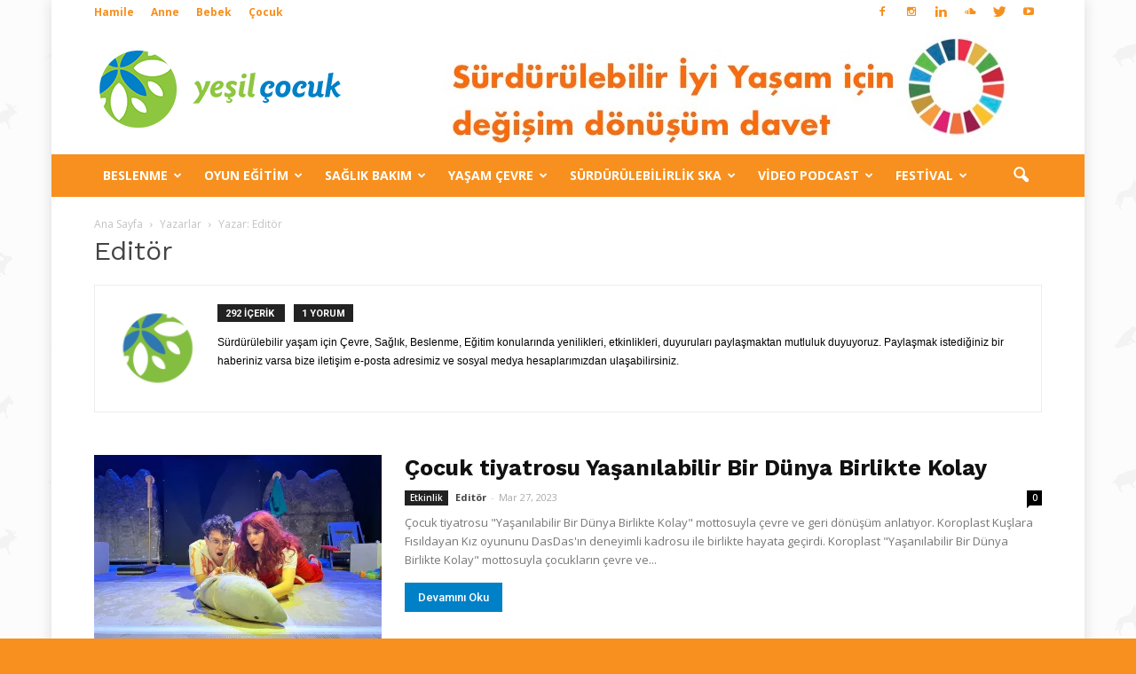

--- FILE ---
content_type: text/html; charset=UTF-8
request_url: https://www.yesilcocuk.com/author/yesilcocuk/
body_size: 25310
content:
<!doctype html >
<!--[if IE 8]>    <html class="ie8" lang="en"> <![endif]-->
<!--[if IE 9]>    <html class="ie9" lang="en"> <![endif]-->
<!--[if gt IE 8]><!--> <html lang="tr-TR" prefix="og: http://ogp.me/ns#"> <!--<![endif]-->
<head>
    <title>Editör, Yazar: Yeşil Çocuk</title>
    <meta charset="UTF-8" />
    <meta name="viewport" content="width=device-width, initial-scale=1.0">
    <link rel="pingback" href="https://www.yesilcocuk.com/xmlrpc.php" />
    <link rel="icon" type="image/png" href="https://www.yesilcocuk.com/wp-content/uploads/2016/12/yesil-cocuk-favicon.png"><link rel="apple-touch-icon-precomposed" sizes="76x76" href="https://www.yesilcocuk.com/wp-content/uploads/2016/12/yesil-cocuk-bookmarklet-76x76.png"/><link rel="apple-touch-icon-precomposed" sizes="120x120" href="https://www.yesilcocuk.com/wp-content/uploads/2016/12/yesil-cocuk-bookmarklet-120x120.png"/><link rel="apple-touch-icon-precomposed" sizes="152x152" href="https://www.yesilcocuk.com/wp-content/uploads/2016/12/yesil-cocuk-bookmarklet-152x152.png"/><link rel="apple-touch-icon-precomposed" sizes="114x114" href="https://www.yesilcocuk.com/wp-content/uploads/2016/12/yesil-cocuk-bookmarklet-114x114.png"/><link rel="apple-touch-icon-precomposed" sizes="144x144" href="https://www.yesilcocuk.com/wp-content/uploads/2016/12/yesil-cocuk-bookmarklet-144x144.png"/>
<!-- This site is optimized with the Yoast SEO plugin v9.2.1 - https://yoast.com/wordpress/plugins/seo/ -->
<meta name="description" content="Yeşil Çocuk Editörü"/>
<link rel="canonical" href="https://www.yesilcocuk.com/author/yesilcocuk/" />
<link rel="next" href="https://www.yesilcocuk.com/author/yesilcocuk/page/2/" />
<meta property="og:locale" content="tr_TR" />
<meta property="og:type" content="object" />
<meta property="og:title" content="Editör, Yazar: Yeşil Çocuk" />
<meta property="og:url" content="https://www.yesilcocuk.com/author/yesilcocuk/" />
<meta property="og:site_name" content="Yeşil Çocuk" />
<meta name="twitter:card" content="summary" />
<meta name="twitter:description" content="Yeşil Çocuk Editörü" />
<meta name="twitter:title" content="Editör, Yazar: Yeşil Çocuk" />
<!-- / Yoast SEO plugin. -->

<link rel='dns-prefetch' href='//s0.wp.com' />
<link rel='dns-prefetch' href='//secure.gravatar.com' />
<link rel='dns-prefetch' href='//maxcdn.bootstrapcdn.com' />
<link rel='dns-prefetch' href='//fonts.googleapis.com' />
<link rel='dns-prefetch' href='//s.w.org' />
<link rel="alternate" type="application/rss+xml" title="Yeşil Çocuk &raquo; beslemesi" href="https://www.yesilcocuk.com/feed/" />
<link rel="alternate" type="application/rss+xml" title="Yeşil Çocuk &raquo; yorum beslemesi" href="https://www.yesilcocuk.com/comments/feed/" />
<link rel="alternate" type="application/rss+xml" title="Editör beslemesi için Yeşil Çocuk &raquo; yazıları" href="https://www.yesilcocuk.com/author/yesilcocuk/feed/" />
		<script type="text/javascript">
			window._wpemojiSettings = {"baseUrl":"https:\/\/s.w.org\/images\/core\/emoji\/2.3\/72x72\/","ext":".png","svgUrl":"https:\/\/s.w.org\/images\/core\/emoji\/2.3\/svg\/","svgExt":".svg","source":{"concatemoji":"https:\/\/www.yesilcocuk.com\/wp-includes\/js\/wp-emoji-release.min.js?ver=4.8.25"}};
			!function(t,a,e){var r,i,n,o=a.createElement("canvas"),l=o.getContext&&o.getContext("2d");function c(t){var e=a.createElement("script");e.src=t,e.defer=e.type="text/javascript",a.getElementsByTagName("head")[0].appendChild(e)}for(n=Array("flag","emoji4"),e.supports={everything:!0,everythingExceptFlag:!0},i=0;i<n.length;i++)e.supports[n[i]]=function(t){var e,a=String.fromCharCode;if(!l||!l.fillText)return!1;switch(l.clearRect(0,0,o.width,o.height),l.textBaseline="top",l.font="600 32px Arial",t){case"flag":return(l.fillText(a(55356,56826,55356,56819),0,0),e=o.toDataURL(),l.clearRect(0,0,o.width,o.height),l.fillText(a(55356,56826,8203,55356,56819),0,0),e===o.toDataURL())?!1:(l.clearRect(0,0,o.width,o.height),l.fillText(a(55356,57332,56128,56423,56128,56418,56128,56421,56128,56430,56128,56423,56128,56447),0,0),e=o.toDataURL(),l.clearRect(0,0,o.width,o.height),l.fillText(a(55356,57332,8203,56128,56423,8203,56128,56418,8203,56128,56421,8203,56128,56430,8203,56128,56423,8203,56128,56447),0,0),e!==o.toDataURL());case"emoji4":return l.fillText(a(55358,56794,8205,9794,65039),0,0),e=o.toDataURL(),l.clearRect(0,0,o.width,o.height),l.fillText(a(55358,56794,8203,9794,65039),0,0),e!==o.toDataURL()}return!1}(n[i]),e.supports.everything=e.supports.everything&&e.supports[n[i]],"flag"!==n[i]&&(e.supports.everythingExceptFlag=e.supports.everythingExceptFlag&&e.supports[n[i]]);e.supports.everythingExceptFlag=e.supports.everythingExceptFlag&&!e.supports.flag,e.DOMReady=!1,e.readyCallback=function(){e.DOMReady=!0},e.supports.everything||(r=function(){e.readyCallback()},a.addEventListener?(a.addEventListener("DOMContentLoaded",r,!1),t.addEventListener("load",r,!1)):(t.attachEvent("onload",r),a.attachEvent("onreadystatechange",function(){"complete"===a.readyState&&e.readyCallback()})),(r=e.source||{}).concatemoji?c(r.concatemoji):r.wpemoji&&r.twemoji&&(c(r.twemoji),c(r.wpemoji)))}(window,document,window._wpemojiSettings);
		</script>
		<style type="text/css">
img.wp-smiley,
img.emoji {
	display: inline !important;
	border: none !important;
	box-shadow: none !important;
	height: 1em !important;
	width: 1em !important;
	margin: 0 .07em !important;
	vertical-align: -0.1em !important;
	background: none !important;
	padding: 0 !important;
}
</style>
<link rel='stylesheet' id='contact-form-7-css'  href='https://www.yesilcocuk.com/wp-content/plugins/contact-form-7/includes/css/styles.css?ver=5.0.5' type='text/css' media='all' />
<link rel='stylesheet' id='sb_instagram_styles-css'  href='https://www.yesilcocuk.com/wp-content/plugins/instagram-feed/css/sb-instagram.min.css?ver=1.10.2' type='text/css' media='all' />
<link rel='stylesheet' id='sb-font-awesome-css'  href='https://maxcdn.bootstrapcdn.com/font-awesome/4.7.0/css/font-awesome.min.css' type='text/css' media='all' />
<link rel='stylesheet' id='ppress-frontend-css'  href='https://www.yesilcocuk.com/wp-content/plugins/wp-user-avatar/assets/css/frontend.min.css?ver=3.2.16' type='text/css' media='all' />
<link rel='stylesheet' id='ppress-flatpickr-css'  href='https://www.yesilcocuk.com/wp-content/plugins/wp-user-avatar/assets/flatpickr/flatpickr.min.css?ver=3.2.16' type='text/css' media='all' />
<link rel='stylesheet' id='ppress-select2-css'  href='https://www.yesilcocuk.com/wp-content/plugins/wp-user-avatar/assets/select2/select2.min.css?ver=4.8.25' type='text/css' media='all' />
<link rel='stylesheet' id='mc4wp-form-basic-css'  href='https://www.yesilcocuk.com/wp-content/plugins/mailchimp-for-wp/assets/css/form-basic.css?ver=4.9.11' type='text/css' media='all' />
<link rel='stylesheet' id='google_font_open_sans-css'  href='https://fonts.googleapis.com/css?family=Open+Sans%3A300italic%2C400italic%2C600italic%2C400%2C600%2C700&#038;subset=latin-ext&#038;ver=4.8.25' type='text/css' media='all' />
<link rel='stylesheet' id='google_font_roboto-css'  href='https://fonts.googleapis.com/css?family=Roboto%3A500%2C400italic%2C700%2C900%2C500italic%2C400%2C300&#038;subset=latin-ext&#038;ver=4.8.25' type='text/css' media='all' />
<link rel='stylesheet' id='google-fonts-style-css'  href='https://fonts.googleapis.com/css?family=Work+Sans%3A400%2C700&#038;subset=latin-ext&#038;ver=4.8.25' type='text/css' media='all' />
<!-- Inline jetpack_facebook_likebox -->
<style id='jetpack_facebook_likebox-inline-css' type='text/css'>
.widget_facebook_likebox {
	overflow: hidden;
}

</style>
<link rel='stylesheet' id='js_composer_front-css'  href='https://www.yesilcocuk.com/wp-content/plugins/js_composer/assets/css/js_composer.min.css?ver=4.12.1' type='text/css' media='all' />
<link rel='stylesheet' id='td-theme-css'  href='https://www.yesilcocuk.com/wp-content/themes/Newspaper/style.css?ver=7.4' type='text/css' media='all' />
<link rel='stylesheet' id='td-theme-demo-style-css'  href='https://www.yesilcocuk.com/wp-content/themes/Newspaper/includes/demos/animals/demo_style.css?ver=7.4' type='text/css' media='all' />
<link rel='stylesheet' id='jetpack_css-css'  href='https://www.yesilcocuk.com/wp-content/plugins/jetpack/css/jetpack.css?ver=7.0.5' type='text/css' media='all' />
<script type='text/javascript' src='https://www.yesilcocuk.com/wp-includes/js/jquery/jquery.js?ver=1.12.4'></script>
<script type='text/javascript' src='https://www.yesilcocuk.com/wp-includes/js/jquery/jquery-migrate.min.js?ver=1.4.1'></script>
<script type='text/javascript' src='https://www.yesilcocuk.com/wp-content/plugins/wp-user-avatar/assets/flatpickr/flatpickr.min.js?ver=4.8.25'></script>
<script type='text/javascript' src='https://www.yesilcocuk.com/wp-content/plugins/wp-user-avatar/assets/select2/select2.min.js?ver=4.8.25'></script>
<link rel='https://api.w.org/' href='https://www.yesilcocuk.com/wp-json/' />
<link rel="EditURI" type="application/rsd+xml" title="RSD" href="https://www.yesilcocuk.com/xmlrpc.php?rsd" />
<link rel="wlwmanifest" type="application/wlwmanifest+xml" href="https://www.yesilcocuk.com/wp-includes/wlwmanifest.xml" /> 
<meta name="generator" content="WordPress 4.8.25" />

<link rel='dns-prefetch' href='//v0.wordpress.com'/>
<link rel='dns-prefetch' href='//i0.wp.com'/>
<link rel='dns-prefetch' href='//i1.wp.com'/>
<link rel='dns-prefetch' href='//i2.wp.com'/>
<style type='text/css'>img#wpstats{display:none}</style><!--[if lt IE 9]><script src="https://html5shim.googlecode.com/svn/trunk/html5.js"></script><![endif]-->
    <meta name="generator" content="Powered by Visual Composer - drag and drop page builder for WordPress."/>
<!--[if lte IE 9]><link rel="stylesheet" type="text/css" href="https://www.yesilcocuk.com/wp-content/plugins/js_composer/assets/css/vc_lte_ie9.min.css" media="screen"><![endif]--><!--[if IE  8]><link rel="stylesheet" type="text/css" href="https://www.yesilcocuk.com/wp-content/plugins/js_composer/assets/css/vc-ie8.min.css" media="screen"><![endif]--><script async src="//pagead2.googlesyndication.com/pagead/js/adsbygoogle.js"></script>
<script>
 (adsbygoogle = window.adsbygoogle || []).push({
   google_ad_client: "ca-pub-6934093177022923",
   enable_page_level_ads: true
 });
</script>
<!-- JS generated by theme -->

<script>
    
    

	    var tdBlocksArray = []; //here we store all the items for the current page

	    //td_block class - each ajax block uses a object of this class for requests
	    function tdBlock() {
		    this.id = '';
		    this.block_type = 1; //block type id (1-234 etc)
		    this.atts = '';
		    this.td_column_number = '';
		    this.td_current_page = 1; //
		    this.post_count = 0; //from wp
		    this.found_posts = 0; //from wp
		    this.max_num_pages = 0; //from wp
		    this.td_filter_value = ''; //current live filter value
		    this.is_ajax_running = false;
		    this.td_user_action = ''; // load more or infinite loader (used by the animation)
		    this.header_color = '';
		    this.ajax_pagination_infinite_stop = ''; //show load more at page x
	    }


        // td_js_generator - mini detector
        (function(){
            var htmlTag = document.getElementsByTagName("html")[0];

            if ( navigator.userAgent.indexOf("MSIE 10.0") > -1 ) {
                htmlTag.className += ' ie10';
            }

            if ( !!navigator.userAgent.match(/Trident.*rv\:11\./) ) {
                htmlTag.className += ' ie11';
            }

            if ( /(iPad|iPhone|iPod)/g.test(navigator.userAgent) ) {
                htmlTag.className += ' td-md-is-ios';
            }

            var user_agent = navigator.userAgent.toLowerCase();
            if ( user_agent.indexOf("android") > -1 ) {
                htmlTag.className += ' td-md-is-android';
            }

            if ( -1 !== navigator.userAgent.indexOf('Mac OS X')  ) {
                htmlTag.className += ' td-md-is-os-x';
            }

            if ( /chrom(e|ium)/.test(navigator.userAgent.toLowerCase()) ) {
               htmlTag.className += ' td-md-is-chrome';
            }

            if ( -1 !== navigator.userAgent.indexOf('Firefox') ) {
                htmlTag.className += ' td-md-is-firefox';
            }

            if ( -1 !== navigator.userAgent.indexOf('Safari') && -1 === navigator.userAgent.indexOf('Chrome') ) {
                htmlTag.className += ' td-md-is-safari';
            }

        })();




        var tdLocalCache = {};

        ( function () {
            "use strict";

            tdLocalCache = {
                data: {},
                remove: function (resource_id) {
                    delete tdLocalCache.data[resource_id];
                },
                exist: function (resource_id) {
                    return tdLocalCache.data.hasOwnProperty(resource_id) && tdLocalCache.data[resource_id] !== null;
                },
                get: function (resource_id) {
                    return tdLocalCache.data[resource_id];
                },
                set: function (resource_id, cachedData) {
                    tdLocalCache.remove(resource_id);
                    tdLocalCache.data[resource_id] = cachedData;
                }
            };
        })();

    
    
var td_viewport_interval_list=[{"limitBottom":767,"sidebarWidth":228},{"limitBottom":1018,"sidebarWidth":300},{"limitBottom":1140,"sidebarWidth":324}];
var td_animation_stack_effect="type0";
var tds_animation_stack=true;
var td_animation_stack_specific_selectors=".entry-thumb, img";
var td_animation_stack_general_selectors=".td-animation-stack img, .post img";
var td_ajax_url="https:\/\/www.yesilcocuk.com\/wp-admin\/admin-ajax.php?td_theme_name=Newspaper&v=7.4";
var td_get_template_directory_uri="https:\/\/www.yesilcocuk.com\/wp-content\/themes\/Newspaper";
var tds_snap_menu="";
var tds_logo_on_sticky="";
var tds_header_style="3";
var td_please_wait="L\u00fctfen Bekleyin...";
var td_email_user_pass_incorrect="Kullan\u0131c\u0131 ad\u0131 veya \u015fifre yanl\u0131\u015f!";
var td_email_user_incorrect="Email veya kullan\u0131c\u0131 ad\u0131 yanl\u0131\u015f!";
var td_email_incorrect="Email yanl\u0131\u015f!";
var tds_more_articles_on_post_enable="";
var tds_more_articles_on_post_time_to_wait="";
var tds_more_articles_on_post_pages_distance_from_top=0;
var tds_theme_color_site_wide="#0080c6";
var tds_smart_sidebar="enabled";
var tdThemeName="Newspaper";
var td_magnific_popup_translation_tPrev="\u00d6nceki (Sol ok tu\u015fu)";
var td_magnific_popup_translation_tNext="Sonraki (Sa\u011f ok tu\u015fu)";
var td_magnific_popup_translation_tCounter="%curr% \/ %total%";
var td_magnific_popup_translation_ajax_tError="%url% linkindeki i\u00e7erik y\u00fcklenemedi.";
var td_magnific_popup_translation_image_tError="%curr% nolu imaj y\u00fcklenemedi.";
var td_ad_background_click_link="";
var td_ad_background_click_target="";
</script>


<!-- Header style compiled by theme -->

<style>
    

body {
	background-color:#f7901e;
	background-image:url("https://www.yesilcocuk.com/wp-content/uploads/2016/10/bg.jpg");
	background-attachment:fixed;
}
.td-header-wrap .black-menu .sf-menu > .current-menu-item > a,
    .td-header-wrap .black-menu .sf-menu > .current-menu-ancestor > a,
    .td-header-wrap .black-menu .sf-menu > .current-category-ancestor > a,
    .td-header-wrap .black-menu .sf-menu > li > a:hover,
    .td-header-wrap .black-menu .sf-menu > .sfHover > a,
    .td-header-style-12 .td-header-menu-wrap-full,
    .sf-menu > .current-menu-item > a:after,
    .sf-menu > .current-menu-ancestor > a:after,
    .sf-menu > .current-category-ancestor > a:after,
    .sf-menu > li:hover > a:after,
    .sf-menu > .sfHover > a:after,
    .sf-menu ul .td-menu-item > a:hover,
    .sf-menu ul .sfHover > a,
    .sf-menu ul .current-menu-ancestor > a,
    .sf-menu ul .current-category-ancestor > a,
    .sf-menu ul .current-menu-item > a,
    .td-header-style-12 .td-affix,
    .header-search-wrap .td-drop-down-search:after,
    .header-search-wrap .td-drop-down-search .btn:hover,
    input[type=submit]:hover,
    .td-read-more a,
    .td-post-category:hover,
    .td-grid-style-1.td-hover-1 .td-big-grid-post:hover .td-post-category,
    .td-grid-style-5.td-hover-1 .td-big-grid-post:hover .td-post-category,
    .td_top_authors .td-active .td-author-post-count,
    .td_top_authors .td-active .td-author-comments-count,
    .td_top_authors .td_mod_wrap:hover .td-author-post-count,
    .td_top_authors .td_mod_wrap:hover .td-author-comments-count,
    .td-404-sub-sub-title a:hover,
    .td-search-form-widget .wpb_button:hover,
    .td-rating-bar-wrap div,
    .td_category_template_3 .td-current-sub-category,
    .dropcap,
    .td_wrapper_video_playlist .td_video_controls_playlist_wrapper,
    .wpb_default,
    .wpb_default:hover,
    .td-left-smart-list:hover,
    .td-right-smart-list:hover,
    .woocommerce-checkout .woocommerce input.button:hover,
    .woocommerce-page .woocommerce a.button:hover,
    .woocommerce-account div.woocommerce .button:hover,
    #bbpress-forums button:hover,
    .bbp_widget_login .button:hover,
    .td-footer-wrapper .td-post-category,
    .td-footer-wrapper .widget_product_search input[type="submit"]:hover,
    .woocommerce .product a.button:hover,
    .woocommerce .product #respond input#submit:hover,
    .woocommerce .checkout input#place_order:hover,
    .woocommerce .woocommerce.widget .button:hover,
    .single-product .product .summary .cart .button:hover,
    .woocommerce-cart .woocommerce table.cart .button:hover,
    .woocommerce-cart .woocommerce .shipping-calculator-form .button:hover,
    .td-next-prev-wrap a:hover,
    .td-load-more-wrap a:hover,
    .td-post-small-box a:hover,
    .page-nav .current,
    .page-nav:first-child > div,
    .td_category_template_8 .td-category-header .td-category a.td-current-sub-category,
    .td_category_template_4 .td-category-siblings .td-category a:hover,
    #bbpress-forums .bbp-pagination .current,
    #bbpress-forums #bbp-single-user-details #bbp-user-navigation li.current a,
    .td-theme-slider:hover .slide-meta-cat a,
    a.vc_btn-black:hover,
    .td-trending-now-wrapper:hover .td-trending-now-title,
    .td-scroll-up,
    .td-smart-list-button:hover,
    .td-weather-information:before,
    .td-weather-week:before,
    .td_block_exchange .td-exchange-header:before,
    .td_block_big_grid_9.td-grid-style-1 .td-post-category,
    .td_block_big_grid_9.td-grid-style-5 .td-post-category,
    .td-grid-style-6.td-hover-1 .td-module-thumb:after {
        background-color: #0080c6;
    }

    .woocommerce .woocommerce-message .button:hover,
    .woocommerce .woocommerce-error .button:hover,
    .woocommerce .woocommerce-info .button:hover {
        background-color: #0080c6 !important;
    }

    .woocommerce .product .onsale,
    .woocommerce.widget .ui-slider .ui-slider-handle {
        background: none #0080c6;
    }

    .woocommerce.widget.widget_layered_nav_filters ul li a {
        background: none repeat scroll 0 0 #0080c6 !important;
    }

    a,
    cite a:hover,
    .td_mega_menu_sub_cats .cur-sub-cat,
    .td-mega-span h3 a:hover,
    .td_mod_mega_menu:hover .entry-title a,
    .header-search-wrap .result-msg a:hover,
    .top-header-menu li a:hover,
    .top-header-menu .current-menu-item > a,
    .top-header-menu .current-menu-ancestor > a,
    .top-header-menu .current-category-ancestor > a,
    .td-social-icon-wrap > a:hover,
    .td-header-sp-top-widget .td-social-icon-wrap a:hover,
    .td-page-content blockquote p,
    .td-post-content blockquote p,
    .mce-content-body blockquote p,
    .comment-content blockquote p,
    .wpb_text_column blockquote p,
    .td_block_text_with_title blockquote p,
    .td_module_wrap:hover .entry-title a,
    .td-subcat-filter .td-subcat-list a:hover,
    .td-subcat-filter .td-subcat-dropdown a:hover,
    .td_quote_on_blocks,
    .dropcap2,
    .dropcap3,
    .td_top_authors .td-active .td-authors-name a,
    .td_top_authors .td_mod_wrap:hover .td-authors-name a,
    .td-post-next-prev-content a:hover,
    .author-box-wrap .td-author-social a:hover,
    .td-author-name a:hover,
    .td-author-url a:hover,
    .td_mod_related_posts:hover h3 > a,
    .td-post-template-11 .td-related-title .td-related-left:hover,
    .td-post-template-11 .td-related-title .td-related-right:hover,
    .td-post-template-11 .td-related-title .td-cur-simple-item,
    .td-post-template-11 .td_block_related_posts .td-next-prev-wrap a:hover,
    .comment-reply-link:hover,
    .logged-in-as a:hover,
    #cancel-comment-reply-link:hover,
    .td-search-query,
    .td-category-header .td-pulldown-category-filter-link:hover,
    .td-category-siblings .td-subcat-dropdown a:hover,
    .td-category-siblings .td-subcat-dropdown a.td-current-sub-category,
    .widget a:hover,
    .widget_calendar tfoot a:hover,
    .woocommerce a.added_to_cart:hover,
    #bbpress-forums li.bbp-header .bbp-reply-content span a:hover,
    #bbpress-forums .bbp-forum-freshness a:hover,
    #bbpress-forums .bbp-topic-freshness a:hover,
    #bbpress-forums .bbp-forums-list li a:hover,
    #bbpress-forums .bbp-forum-title:hover,
    #bbpress-forums .bbp-topic-permalink:hover,
    #bbpress-forums .bbp-topic-started-by a:hover,
    #bbpress-forums .bbp-topic-started-in a:hover,
    #bbpress-forums .bbp-body .super-sticky li.bbp-topic-title .bbp-topic-permalink,
    #bbpress-forums .bbp-body .sticky li.bbp-topic-title .bbp-topic-permalink,
    .widget_display_replies .bbp-author-name,
    .widget_display_topics .bbp-author-name,
    .footer-text-wrap .footer-email-wrap a,
    .td-subfooter-menu li a:hover,
    .footer-social-wrap a:hover,
    a.vc_btn-black:hover,
    .td-smart-list-dropdown-wrap .td-smart-list-button:hover,
    .td_module_17 .td-read-more a:hover,
    .td_module_18 .td-read-more a:hover,
    .td_module_19 .td-post-author-name a:hover,
    .td-instagram-user a {
        color: #0080c6;
    }

    a.vc_btn-black.vc_btn_square_outlined:hover,
    a.vc_btn-black.vc_btn_outlined:hover,
    .td-mega-menu-page .wpb_content_element ul li a:hover {
        color: #0080c6 !important;
    }

    .td-next-prev-wrap a:hover,
    .td-load-more-wrap a:hover,
    .td-post-small-box a:hover,
    .page-nav .current,
    .page-nav:first-child > div,
    .td_category_template_8 .td-category-header .td-category a.td-current-sub-category,
    .td_category_template_4 .td-category-siblings .td-category a:hover,
    #bbpress-forums .bbp-pagination .current,
    .post .td_quote_box,
    .page .td_quote_box,
    a.vc_btn-black:hover {
        border-color: #0080c6;
    }

    .td_wrapper_video_playlist .td_video_currently_playing:after {
        border-color: #0080c6 !important;
    }

    .header-search-wrap .td-drop-down-search:before {
        border-color: transparent transparent #0080c6 transparent;
    }

    .block-title > span,
    .block-title > a,
    .block-title > label,
    .widgettitle,
    .widgettitle:after,
    .td-trending-now-title,
    .td-trending-now-wrapper:hover .td-trending-now-title,
    .wpb_tabs li.ui-tabs-active a,
    .wpb_tabs li:hover a,
    .vc_tta-container .vc_tta-color-grey.vc_tta-tabs-position-top.vc_tta-style-classic .vc_tta-tabs-container .vc_tta-tab.vc_active > a,
    .vc_tta-container .vc_tta-color-grey.vc_tta-tabs-position-top.vc_tta-style-classic .vc_tta-tabs-container .vc_tta-tab:hover > a,
    .td-related-title .td-cur-simple-item,
    .woocommerce .product .products h2,
    .td-subcat-filter .td-subcat-dropdown:hover .td-subcat-more {
    	background-color: #0080c6;
    }

    .woocommerce div.product .woocommerce-tabs ul.tabs li.active {
    	background-color: #0080c6 !important;
    }

    .block-title,
    .td-related-title,
    .wpb_tabs .wpb_tabs_nav,
    .vc_tta-container .vc_tta-color-grey.vc_tta-tabs-position-top.vc_tta-style-classic .vc_tta-tabs-container,
    .woocommerce div.product .woocommerce-tabs ul.tabs:before {
        border-color: #0080c6;
    }
    .td_block_wrap .td-subcat-item .td-cur-simple-item {
	    color: #0080c6;
	}


    
    .td-grid-style-4 .entry-title
    {
        background-color: rgba(0, 128, 198, 0.7);
    }

    
    .td-header-wrap .td-header-top-menu-full,
    .td-header-wrap .top-header-menu .sub-menu {
        background-color: #ffffff;
    }
    .td-header-style-8 .td-header-top-menu-full {
        background-color: transparent;
    }
    .td-header-style-8 .td-header-top-menu-full .td-header-top-menu {
        background-color: #ffffff;
        padding-left: 15px;
        padding-right: 15px;
    }

    .td-header-wrap .td-header-top-menu-full .td-header-top-menu,
    .td-header-wrap .td-header-top-menu-full {
        border-bottom: none;
    }


    
    .td-header-top-menu,
    .td-header-top-menu a,
    .td-header-wrap .td-header-top-menu-full .td-header-top-menu,
    .td-header-wrap .td-header-top-menu-full a,
    .td-header-style-8 .td-header-top-menu,
    .td-header-style-8 .td-header-top-menu a {
        color: #f7901e;
    }

    
    .top-header-menu .current-menu-item > a,
    .top-header-menu .current-menu-ancestor > a,
    .top-header-menu .current-category-ancestor > a,
    .top-header-menu li a:hover {
        color: #0080c6;
    }

    
    .td-header-wrap .td-header-sp-top-widget .td-icon-font {
        color: #f7901e;
    }

    
    .td-header-wrap .td-header-sp-top-widget i.td-icon-font:hover {
        color: #0080c6;
    }


    
    .td-header-wrap .td-header-menu-wrap-full,
    .sf-menu > .current-menu-ancestor > a,
    .sf-menu > .current-category-ancestor > a,
    .td-header-menu-wrap.td-affix,
    .td-header-style-3 .td-header-main-menu,
    .td-header-style-3 .td-affix .td-header-main-menu,
    .td-header-style-4 .td-header-main-menu,
    .td-header-style-4 .td-affix .td-header-main-menu,
    .td-header-style-8 .td-header-menu-wrap.td-affix,
    .td-header-style-8 .td-header-top-menu-full {
		background-color: #f7901e;
    }


    .td-boxed-layout .td-header-style-3 .td-header-menu-wrap,
    .td-boxed-layout .td-header-style-4 .td-header-menu-wrap {
    	background-color: #f7901e !important;
    }


    @media (min-width: 1019px) {
        .td-header-style-1 .td-header-sp-recs,
        .td-header-style-1 .td-header-sp-logo {
            margin-bottom: 28px;
        }
    }

    @media (min-width: 768px) and (max-width: 1018px) {
        .td-header-style-1 .td-header-sp-recs,
        .td-header-style-1 .td-header-sp-logo {
            margin-bottom: 14px;
        }
    }

    .td-header-style-7 .td-header-top-menu {
        border-bottom: none;
    }


    
    .sf-menu ul .td-menu-item > a:hover,
    .sf-menu ul .sfHover > a,
    .sf-menu ul .current-menu-ancestor > a,
    .sf-menu ul .current-category-ancestor > a,
    .sf-menu ul .current-menu-item > a,
    .sf-menu > .current-menu-item > a:after,
    .sf-menu > .current-menu-ancestor > a:after,
    .sf-menu > .current-category-ancestor > a:after,
    .sf-menu > li:hover > a:after,
    .sf-menu > .sfHover > a:after,
    .td_block_mega_menu .td-next-prev-wrap a:hover,
    .td-mega-span .td-post-category:hover,
    .td-header-wrap .black-menu .sf-menu > li > a:hover,
    .td-header-wrap .black-menu .sf-menu > .current-menu-ancestor > a,
    .td-header-wrap .black-menu .sf-menu > .sfHover > a,
    .header-search-wrap .td-drop-down-search:after,
    .header-search-wrap .td-drop-down-search .btn:hover,
    .td-header-wrap .black-menu .sf-menu > .current-menu-item > a,
    .td-header-wrap .black-menu .sf-menu > .current-menu-ancestor > a,
    .td-header-wrap .black-menu .sf-menu > .current-category-ancestor > a {
        background-color: #0080c6;
    }


    .td_block_mega_menu .td-next-prev-wrap a:hover {
        border-color: #0080c6;
    }

    .header-search-wrap .td-drop-down-search:before {
        border-color: transparent transparent #0080c6 transparent;
    }

    .td_mega_menu_sub_cats .cur-sub-cat,
    .td_mod_mega_menu:hover .entry-title a {
        color: #0080c6;
    }


    
    @media (max-width: 767px) {
        body .td-header-wrap .td-header-main-menu {
            background-color: #f4f4f4 !important;
        }
    }


    
    @media (max-width: 767px) {
        body #td-top-mobile-toggle i,
        .td-header-wrap .header-search-wrap .td-icon-search {
            color: #f7901e !important;
        }
    }

    
    .td-menu-background:before,
    .td-search-background:before {
        background: rgba(0,33,13,0.89);
        background: -moz-linear-gradient(top, rgba(0,33,13,0.89) 0%, rgba(113,211,86,0.89) 100%);
        background: -webkit-gradient(left top, left bottom, color-stop(0%, rgba(0,33,13,0.89)), color-stop(100%, rgba(113,211,86,0.89)));
        background: -webkit-linear-gradient(top, rgba(0,33,13,0.89) 0%, rgba(113,211,86,0.89) 100%);
        background: -o-linear-gradient(top, rgba(0,33,13,0.89) 0%, @mobileu_gradient_two_mob 100%);
        background: -ms-linear-gradient(top, rgba(0,33,13,0.89) 0%, rgba(113,211,86,0.89) 100%);
        background: linear-gradient(to bottom, rgba(0,33,13,0.89) 0%, rgba(113,211,86,0.89) 100%);
        filter: progid:DXImageTransform.Microsoft.gradient( startColorstr='rgba(0,33,13,0.89)', endColorstr='rgba(113,211,86,0.89)', GradientType=0 );
    }

    
    .mfp-content .td-login-button {
        background-color: #0080c6;
    }
    
    .mfp-content .td-login-button {
        color: #fffff;
    }
    
    .white-popup-block:after {
        background: rgba(42, 128, 203, 0.8);
        background: -moz-linear-gradient(45deg, rgba(42, 128, 203, 0.8) 0%, #0080c6 100%);
        background: -webkit-gradient(left bottom, right top, color-stop(0%, rgba(42, 128, 203, 0.8)), color-stop(100%, #0080c6));
        background: -webkit-linear-gradient(45deg, rgba(42, 128, 203, 0.8) 0%, #0080c6 100%);
        background: -o-linear-gradient(45deg, rgba(42, 128, 203, 0.8) 0%, #0080c6 100%);
        background: -ms-linear-gradient(45deg, rgba(42, 128, 203, 0.8) 0%, #0080c6 100%);
        background: linear-gradient(45deg, rgba(42, 128, 203, 0.8) 0%, #0080c6 100%);
        filter: progid:DXImageTransform.Microsoft.gradient( startColorstr='rgba(42, 128, 203, 0.8)', endColorstr='#0080c6', GradientType=0 );
    }


    
    .td-footer-wrapper {
        background-color: #f4f4f4;
    }

    
    .td-footer-wrapper,
    .td-footer-wrapper a,
    .td-footer-wrapper .block-title a,
    .td-footer-wrapper .block-title span,
    .td-footer-wrapper .block-title label,
    .td-footer-wrapper .td-excerpt,
    .td-footer-wrapper .td-post-author-name span,
    .td-footer-wrapper .td-post-date,
    .td-footer-wrapper .td-social-style3 .td_social_type a,
    .td-footer-wrapper .td-social-style3,
    .td-footer-wrapper .td-social-style4 .td_social_type a,
    .td-footer-wrapper .td-social-style4,
    .td-footer-wrapper .td-social-style9,
    .td-footer-wrapper .td-social-style10,
    .td-footer-wrapper .td-social-style2 .td_social_type a,
    .td-footer-wrapper .td-social-style8 .td_social_type a,
    .td-footer-wrapper .td-social-style2 .td_social_type,
    .td-footer-wrapper .td-social-style8 .td_social_type,
    .td-footer-template-13 .td-social-name {
        color: #222222;
    }

    .td-footer-wrapper .widget_calendar th,
    .td-footer-wrapper .widget_calendar td,
    .td-footer-wrapper .td-social-style2 .td_social_type .td-social-box,
    .td-footer-wrapper .td-social-style8 .td_social_type .td-social-box,
    .td-social-style-2 .td-icon-font:after {
        border-color: #222222;
    }

    .td-footer-wrapper .td-module-comments a,
    .td-footer-wrapper .td-post-category,
    .td-footer-wrapper .td-slide-meta .td-post-author-name span,
    .td-footer-wrapper .td-slide-meta .td-post-date {
        color: #fff;
    }

    
    .td-footer-bottom-full .td-container::before {
        background-color: rgba(34, 34, 34, 0.1);
    }

    
	.td-footer-wrapper .block-title > span,
    .td-footer-wrapper .block-title > a,
    .td-footer-wrapper .widgettitle {
    	color: #f7901e;
    }

    
    .post .td-post-header .entry-title {
        color: #444444;
    }
    .td_module_15 .entry-title a {
        color: #444444;
    }

    
    .td-module-meta-info .td-post-author-name a {
    	color: #444444;
    }

    
    .td-post-content h1,
    .td-post-content h2,
    .td-post-content h3,
    .td-post-content h4,
    .td-post-content h5,
    .td-post-content h6 {
    	color: #444444;
    }

    
    .td-page-header h1,
    .woocommerce-page .page-title {
    	color: #444444;
    }

    
    .td-page-content h1,
    .td-page-content h2,
    .td-page-content h3,
    .td-page-content h4,
    .td-page-content h5,
    .td-page-content h6 {
    	color: #444444;
    }

    .td-page-content .widgettitle {
        color: #fff;
    }



    
    .td-menu-background,
    .td-search-background {
        background-image: url('https://www.yesilcocuk.com/wp-content/uploads/2016/05/children-1.jpg');
    }

    
    .top-header-menu > li > a,
    .td-weather-top-widget .td-weather-now .td-big-degrees,
    .td-weather-top-widget .td-weather-header .td-weather-city,
    .td-header-sp-top-menu .td_data_time {
        font-size:12px;
	font-weight:bold;
	
    }
    
    .sf-menu ul .td-menu-item a {
        font-family:"Work Sans";
	
    }
	
    .td_mod_mega_menu .item-details a {
        font-family:"Work Sans";
	font-size:15px;
	font-weight:bold;
	
    }
    
    .td_mega_menu_sub_cats .block-mega-child-cats a {
        font-family:"Work Sans";
	font-size:14px;
	
    }
    
    .block-title > span,
    .block-title > a,
    .widgettitle,
    .td-trending-now-title,
    .wpb_tabs li a,
    .vc_tta-container .vc_tta-color-grey.vc_tta-tabs-position-top.vc_tta-style-classic .vc_tta-tabs-container .vc_tta-tab > a,
    .td-related-title a,
    .woocommerce div.product .woocommerce-tabs ul.tabs li a,
    .woocommerce .product .products h2 {
        font-weight:bold;
	text-transform:uppercase;
	
    }
    
	.td_module_wrap .td-module-title {
		font-family:"Work Sans";
	
	}
     
    .td_module_1 .td-module-title {
    	font-weight:bold;
	
    }
    
    .td_module_2 .td-module-title {
    	font-size:21px;
	line-height:25px;
	font-weight:bold;
	
    }
    
    .td_module_3 .td-module-title {
    	font-weight:bold;
	
    }
    
    .td_module_4 .td-module-title {
    	font-weight:bold;
	
    }
    
    .td_module_5 .td-module-title {
    	font-weight:bold;
	
    }
    
    .td_module_6 .td-module-title {
    	font-size:14px;
	line-height:18px;
	font-weight:bold;
	
    }
    
    .td_module_7 .td-module-title {
    	font-weight:bold;
	
    }
    
    .td_module_8 .td-module-title {
    	font-weight:bold;
	
    }
    
    .td_module_9 .td-module-title {
    	font-weight:bold;
	
    }
    
    .td_module_10 .td-module-title {
    	font-weight:bold;
	
    }
    
    .td_module_11 .td-module-title {
    	font-weight:bold;
	
    }
    
    .td_module_12 .td-module-title {
    	font-weight:bold;
	
    }
    
    .td_module_13 .td-module-title {
    	font-weight:bold;
	
    }
    
    .td_module_14 .td-module-title {
    	font-weight:bold;
	
    }
    
    .td_module_15 .entry-title {
    	font-weight:bold;
	
    }
    
    .td_module_16 .td-module-title {
    	font-weight:bold;
	
    }
    
	.td_block_trending_now .entry-title a,
	.td-theme-slider .td-module-title a,
    .td-big-grid-post .entry-title {
		font-family:"Work Sans";
	
	}
    
    .td_module_mx1 .td-module-title a {
    	font-weight:bold;
	
    }
    
    .td_module_mx2 .td-module-title a {
    	font-weight:bold;
	
    }
    
    .td_module_mx3 .td-module-title a {
    	font-weight:bold;
	
    }
    
    .td_module_mx4 .td-module-title a {
    	font-weight:bold;
	
    }
    
    .td_module_mx7 .td-module-title a {
    	font-weight:bold;
	
    }
    
    .td_module_mx8 .td-module-title a {
    	font-weight:bold;
	
    }
    
    .td-theme-slider.iosSlider-col-1 .td-module-title a {
        font-weight:bold;
	
    }
    
    .td-theme-slider.iosSlider-col-2 .td-module-title a {
        font-weight:bold;
	
    }
    
    .td-theme-slider.iosSlider-col-3 .td-module-title a {
        font-weight:bold;
	
    }
    
    .td-big-grid-post.td-big-thumb .td-big-grid-meta,
    .td-big-thumb .td-big-grid-meta .entry-title {
        font-size:32px;
	font-weight:bold;
	
    }
    
    .td-big-grid-post.td-medium-thumb .td-big-grid-meta,
    .td-medium-thumb .td-big-grid-meta .entry-title {
        font-size:22px;
	line-height:27px;
	font-weight:bold;
	
    }
    
    .td-big-grid-post.td-small-thumb .td-big-grid-meta,
    .td-small-thumb .td-big-grid-meta .entry-title {
        font-weight:bold;
	
    }
    
    .td-big-grid-post.td-tiny-thumb .td-big-grid-meta,
    .td-tiny-thumb .td-big-grid-meta .entry-title {
        font-weight:normal;
	
    }
    
	#td-mobile-nav,
	#td-mobile-nav .wpb_button,
	.td-search-wrap-mob {
		font-family:"Work Sans";
	
	}


	
	.post .td-post-header .entry-title {
		font-family:"Work Sans";
	
	}
    
    .td-post-template-default .td-post-header .entry-title {
        font-weight:bold;
	
    }
    
    .td-post-template-1 .td-post-header .entry-title {
        font-weight:bold;
	
    }
    
    .td-post-template-2 .td-post-header .entry-title {
        font-weight:bold;
	
    }
    
    .td-post-template-3 .td-post-header .entry-title {
        font-weight:bold;
	
    }
    
    .td-post-template-4 .td-post-header .entry-title {
        font-weight:bold;
	
    }
    
    .td-post-template-5 .td-post-header .entry-title {
        font-weight:bold;
	
    }
    
    .td-post-template-6 .td-post-header .entry-title {
        font-weight:bold;
	
    }
    
    .td-post-template-7 .td-post-header .entry-title {
        font-weight:bold;
	
    }
    
    .td-post-template-8 .td-post-header .entry-title {
        font-weight:bold;
	
    }
    
    .td-post-template-9 .td-post-header .entry-title {
        font-weight:bold;
	
    }
    
    .td-post-template-10 .td-post-header .entry-title {
        font-weight:bold;
	
    }
    
    .td-post-template-11 .td-post-header .entry-title {
        font-weight:bold;
	
    }
    
    .td-post-template-12 .td-post-header .entry-title {
        font-weight:bold;
	
    }
    
    .td-post-template-13 .td-post-header .entry-title {
        font-weight:bold;
	
    }





	
    .td-post-content h2 {
        font-size:24px;
	
    }
    
    .td-page-title,
    .woocommerce-page .page-title,
    .td-category-title-holder .td-page-title {
    	font-family:"Work Sans";
	
    }
    
    .td-page-content h1,
    .wpb_text_column h1 {
    	font-family:"Work Sans";
	
    }
    
    .td-page-content h2,
    .wpb_text_column h2 {
    	font-family:"Work Sans";
	
    }
    
    .td-page-content h3,
    .wpb_text_column h3 {
    	font-family:"Work Sans";
	
    }
    
    .td-page-content h4,
    .wpb_text_column h4 {
    	font-family:"Work Sans";
	
    }
    
    .td-page-content h5,
    .wpb_text_column h5 {
    	font-family:"Work Sans";
	
    }
    
    .td-page-content h6,
    .wpb_text_column h6 {
    	font-family:"Work Sans";
	
    }




    
    .widget_archive a,
    .widget_calendar,
    .widget_categories a,
    .widget_nav_menu a,
    .widget_meta a,
    .widget_pages a,
    .widget_recent_comments a,
    .widget_recent_entries a,
    .widget_text .textwidget,
    .widget_tag_cloud a,
    .widget_search input,
    .woocommerce .product-categories a,
    .widget_display_forums a,
    .widget_display_replies a,
    .widget_display_topics a,
    .widget_display_views a,
    .widget_display_stats {
    	font-family:"Work Sans";
	font-size:16px;
	font-weight:bold;
	
    }
</style>

<!-- Google tag (gtag.js) -->
<script async src="https://www.googletagmanager.com/gtag/js?id=UA-91185694-1"></script>
<script>
  window.dataLayer = window.dataLayer || [];
  function gtag(){dataLayer.push(arguments);}
  gtag('js', new Date());

  gtag('config', 'UA-91185694-1');
</script>
<noscript><style type="text/css"> .wpb_animate_when_almost_visible { opacity: 1; }</style></noscript></head>

<body class="archive author author-yesilcocuk author-1 td-animals wpb-js-composer js-comp-ver-4.12.1 vc_responsive td-animation-stack-type0 td-boxed-layout" itemscope="itemscope" itemtype="https://schema.org/WebPage">


        <div class="td-scroll-up"><i class="td-icon-menu-up"></i></div>
    
    <div class="td-menu-background"></div>
<div id="td-mobile-nav">
    <div class="td-mobile-container">
        <!-- mobile menu top section -->
        <div class="td-menu-socials-wrap">
            <!-- socials -->
            <div class="td-menu-socials">
                
        <span class="td-social-icon-wrap">
            <a target="_blank" href="https://www.facebook.com/yesilcocukcom" title="Facebook">
                <i class="td-icon-font td-icon-facebook"></i>
            </a>
        </span>
        <span class="td-social-icon-wrap">
            <a target="_blank" href="https://www.instagram.com/yesilcocukcom/" title="Instagram">
                <i class="td-icon-font td-icon-instagram"></i>
            </a>
        </span>
        <span class="td-social-icon-wrap">
            <a target="_blank" href="https://www.linkedin.com/in/yesilcocuk" title="Linkedin">
                <i class="td-icon-font td-icon-linkedin"></i>
            </a>
        </span>
        <span class="td-social-icon-wrap">
            <a target="_blank" href="http://soundcloud.com/yesilinasli" title="Soundcloud">
                <i class="td-icon-font td-icon-soundcloud"></i>
            </a>
        </span>
        <span class="td-social-icon-wrap">
            <a target="_blank" href="http://www.twitter.com/yesilcocukcom" title="Twitter">
                <i class="td-icon-font td-icon-twitter"></i>
            </a>
        </span>
        <span class="td-social-icon-wrap">
            <a target="_blank" href="https://www.youtube.com/channel/UCM_JnjlMgArv_rKJDr6gRPQ" title="Youtube">
                <i class="td-icon-font td-icon-youtube"></i>
            </a>
        </span>            </div>
            <!-- close button -->
            <div class="td-mobile-close">
                <a href="#"><i class="td-icon-close-mobile"></i></a>
            </div>
        </div>

        <!-- login section -->
        
        <!-- menu section -->
        <div class="td-mobile-content">
            <div class="menu-yesil-cocuk-main-menu-container"><ul id="menu-yesil-cocuk-main-menu" class="td-mobile-main-menu"><li id="menu-item-137" class="menu-item menu-item-type-taxonomy menu-item-object-category menu-item-first menu-item-137"><a href="https://www.yesilcocuk.com/kategori/beslenme/">Beslenme</a></li>
<li id="menu-item-138" class="menu-item menu-item-type-taxonomy menu-item-object-category menu-item-has-children menu-item-138"><a href="https://www.yesilcocuk.com/kategori/oyun-egitim/">Oyun Eğitim<i class="td-icon-menu-right td-element-after"></i></a>
<ul  class="sub-menu">
	<li id="menu-item-0" class="menu-item-0"><a href="https://www.yesilcocuk.com/kategori/oyun-egitim/egitim/">Eğitim</a></li>
	<li class="menu-item-0"><a href="https://www.yesilcocuk.com/kategori/oyun-egitim/etkinlik/">Etkinlik</a></li>
	<li class="menu-item-0"><a href="https://www.yesilcocuk.com/kategori/oyun-egitim/tatil-kamp/">Tatil Kamp</a></li>
</ul>
</li>
<li id="menu-item-139" class="menu-item menu-item-type-taxonomy menu-item-object-category menu-item-has-children menu-item-139"><a href="https://www.yesilcocuk.com/kategori/saglik-bakim/">Sağlık Bakım<i class="td-icon-menu-right td-element-after"></i></a>
<ul  class="sub-menu">
	<li class="menu-item-0"><a href="https://www.yesilcocuk.com/kategori/saglik-bakim/banyo-bakim-temizlik/">Banyo Bakım Temizlik</a></li>
	<li class="menu-item-0"><a href="https://www.yesilcocuk.com/kategori/saglik-bakim/beden-zihin-ruh-dengesi/">Beden Zihin Ruh</a></li>
	<li class="menu-item-0"><a href="https://www.yesilcocuk.com/kategori/saglik-bakim/dogal-cozumler/">Doğal Çözümler</a></li>
</ul>
</li>
<li id="menu-item-143" class="menu-item menu-item-type-taxonomy menu-item-object-category menu-item-has-children menu-item-143"><a href="https://www.yesilcocuk.com/kategori/yasam-cevre/">Yaşam Çevre<i class="td-icon-menu-right td-element-after"></i></a>
<ul  class="sub-menu">
	<li class="menu-item-0"><a href="https://www.yesilcocuk.com/kategori/yasam-cevre/cevre-enerji-geri-donusum-ileri-donusum/">Çevre Enerji Dönüşüm</a></li>
	<li class="menu-item-0"><a href="https://www.yesilcocuk.com/kategori/yasam-cevre/ev-bahce/">Ev Bahçe</a></li>
	<li class="menu-item-0"><a href="https://www.yesilcocuk.com/kategori/yasam-cevre/giyim-moda/">Giyim Moda</a></li>
	<li class="menu-item-0"><a href="https://www.yesilcocuk.com/kategori/yasam-cevre/sivil-toplum/">Sivil Toplum</a></li>
</ul>
</li>
<li id="menu-item-5216" class="menu-item menu-item-type-taxonomy menu-item-object-category menu-item-5216"><a href="https://www.yesilcocuk.com/kategori/surduruleblirlik/">Sürdürülebilirlik SKA</a></li>
<li id="menu-item-950" class="menu-item menu-item-type-taxonomy menu-item-object-category menu-item-has-children menu-item-950"><a href="https://www.yesilcocuk.com/kategori/video-podcast/">Video Podcast<i class="td-icon-menu-right td-element-after"></i></a>
<ul  class="sub-menu">
	<li class="menu-item-0"><a href="https://www.yesilcocuk.com/kategori/video-podcast/podcast/">Podcast</a></li>
	<li class="menu-item-0"><a href="https://www.yesilcocuk.com/kategori/video-podcast/video/">Video</a></li>
</ul>
</li>
<li id="menu-item-3561" class="menu-item menu-item-type-taxonomy menu-item-object-category menu-item-3561"><a href="https://www.yesilcocuk.com/kategori/yesilcocukfestivali/">Festival</a></li>
</ul></div>        </div>
    </div>

    <!-- register/login section -->
    </div>    <div class="td-search-background"></div>
<div class="td-search-wrap-mob">
	<div class="td-drop-down-search" aria-labelledby="td-header-search-button">
		<form method="get" class="td-search-form" action="https://www.yesilcocuk.com/">
			<!-- close button -->
			<div class="td-search-close">
				<a href="#"><i class="td-icon-close-mobile"></i></a>
			</div>
			<div role="search" class="td-search-input">
				<span>ARA</span>
				<input id="td-header-search-mob" type="text" value="" name="s" autocomplete="off" />
			</div>
		</form>
		<div id="td-aj-search-mob"></div>
	</div>
</div>    
    
    <div id="td-outer-wrap">
    
        <!--
Header style 3
-->

<div class="td-header-wrap td-header-style-3">

    <div class="td-header-top-menu-full">
        <div class="td-container td-header-row td-header-top-menu">
            
    <div class="top-bar-style-1">
        
<div class="td-header-sp-top-menu">


	<div class="menu-top-container"><ul id="menu-yesil-cocuk-top-menu" class="top-header-menu"><li id="menu-item-135" class="menu-item menu-item-type-taxonomy menu-item-object-post_tag menu-item-first td-menu-item td-normal-menu menu-item-135"><a href="https://www.yesilcocuk.com/etiket/hamile/">Hamile</a></li>
<li id="menu-item-132" class="menu-item menu-item-type-taxonomy menu-item-object-post_tag td-menu-item td-normal-menu menu-item-132"><a href="https://www.yesilcocuk.com/etiket/anne/">Anne</a></li>
<li id="menu-item-837" class="menu-item menu-item-type-taxonomy menu-item-object-post_tag td-menu-item td-normal-menu menu-item-837"><a href="https://www.yesilcocuk.com/etiket/bebek/">Bebek</a></li>
<li id="menu-item-133" class="menu-item menu-item-type-taxonomy menu-item-object-post_tag td-menu-item td-normal-menu menu-item-133"><a href="https://www.yesilcocuk.com/etiket/cocuk/">Çocuk</a></li>
</ul></div></div>
        <div class="td-header-sp-top-widget">
    
        <span class="td-social-icon-wrap">
            <a target="_blank" href="https://www.facebook.com/yesilcocukcom" title="Facebook">
                <i class="td-icon-font td-icon-facebook"></i>
            </a>
        </span>
        <span class="td-social-icon-wrap">
            <a target="_blank" href="https://www.instagram.com/yesilcocukcom/" title="Instagram">
                <i class="td-icon-font td-icon-instagram"></i>
            </a>
        </span>
        <span class="td-social-icon-wrap">
            <a target="_blank" href="https://www.linkedin.com/in/yesilcocuk" title="Linkedin">
                <i class="td-icon-font td-icon-linkedin"></i>
            </a>
        </span>
        <span class="td-social-icon-wrap">
            <a target="_blank" href="http://soundcloud.com/yesilinasli" title="Soundcloud">
                <i class="td-icon-font td-icon-soundcloud"></i>
            </a>
        </span>
        <span class="td-social-icon-wrap">
            <a target="_blank" href="http://www.twitter.com/yesilcocukcom" title="Twitter">
                <i class="td-icon-font td-icon-twitter"></i>
            </a>
        </span>
        <span class="td-social-icon-wrap">
            <a target="_blank" href="https://www.youtube.com/channel/UCM_JnjlMgArv_rKJDr6gRPQ" title="Youtube">
                <i class="td-icon-font td-icon-youtube"></i>
            </a>
        </span></div>
    </div>

<!-- LOGIN MODAL -->

                <div  id="login-form" class="white-popup-block mfp-hide mfp-with-anim">
                    <div class="td-login-wrap">
                        <a href="#" class="td-back-button"><i class="td-icon-modal-back"></i></a>
                        <div id="td-login-div" class="td-login-form-div td-display-block">
                            <div class="td-login-panel-title">Giriş yap</div>
                            <div class="td-login-panel-descr">Hoşgeldin! Haydi hesabına giriş yap.</div>
                            <div class="td_display_err"></div>
                            <div class="td-login-inputs"><input class="td-login-input" type="text" name="login_email" id="login_email" value="" required><label>kullanıcı adınız</label></div>
	                        <div class="td-login-inputs"><input class="td-login-input" type="password" name="login_pass" id="login_pass" value="" required><label>şifreniz</label></div>
                            <input type="button" name="login_button" id="login_button" class="wpb_button btn td-login-button" value="Giriş yap">
                            <div class="td-login-info-text"><a href="#" id="forgot-pass-link">Şifrenizi mi unuttunuz? Yardım isteyin</a></div>
                            
                        </div>

                        

                         <div id="td-forgot-pass-div" class="td-login-form-div td-display-none">
                            <div class="td-login-panel-title">Şifre yenileme</div>
                            <div class="td-login-panel-descr">Şifreni kurtar</div>
                            <div class="td_display_err"></div>
                            <div class="td-login-inputs"><input class="td-login-input" type="text" name="forgot_email" id="forgot_email" value="" required><label>emailin</label></div>
                            <input type="button" name="forgot_button" id="forgot_button" class="wpb_button btn td-login-button" value="Send My Password">
                            <div class="td-login-info-text">Email adresine yeni bir şifre gönderilecek.</div>
                        </div>
                    </div>
                </div>
                        </div>
    </div>

    <div class="td-banner-wrap-full">
        <div class="td-container td-header-row td-header-header">
            <div class="td-header-sp-logo">
                        <a class="td-main-logo" href="https://www.yesilcocuk.com/">
            <img class="td-retina-data" data-retina="https://www.yesilcocuk.com/wp-content/uploads/2016/12/yesil-cocuk-logo-retina.png" src="https://www.yesilcocuk.com/wp-content/uploads/2016/12/yesil-cocuk-logo.png" alt="Yeşil Çocuk" title="Yeşil Çocuk Logo"/>
            <span class="td-visual-hidden">Yeşil Çocuk</span>
        </a>
                </div>
            <div class="td-header-sp-recs">
                <div class="td-header-rec-wrap">
    <div class="td-a-rec td-a-rec-id-header  "><div class="td-all-devices"><a href="http://surdurulebiliryasamokulu.com" target="_blank"><img src="https://www.yesilcocuk.com/wp-content/uploads/2021/05/yesilcocuk-banner-ska.jpg"/></a></div></div>
</div>            </div>
        </div>
    </div>

    <div class="td-header-menu-wrap-full">
        <div class="td-header-menu-wrap">
            <div class="td-container td-header-row td-header-main-menu black-menu">
                <div id="td-header-menu" role="navigation">
    <div id="td-top-mobile-toggle"><a href="#"><i class="td-icon-font td-icon-mobile"></i></a></div>
    <div class="td-main-menu-logo td-logo-in-header">
        		<a class="td-mobile-logo td-sticky-disable" href="https://www.yesilcocuk.com/">
			<img class="td-retina-data" data-retina="https://www.yesilcocuk.com/wp-content/uploads/2016/12/yesil-cocuk-mobile-retina.png" src="https://www.yesilcocuk.com/wp-content/uploads/2016/12/yesil-cocuk-mobile.png" alt="Yeşil Çocuk" title="Yeşil Çocuk Logo"/>
		</a>
			<a class="td-header-logo td-sticky-disable" href="https://www.yesilcocuk.com/">
			<img class="td-retina-data" data-retina="https://www.yesilcocuk.com/wp-content/uploads/2016/12/yesil-cocuk-logo-retina.png" src="https://www.yesilcocuk.com/wp-content/uploads/2016/12/yesil-cocuk-logo.png" alt="Yeşil Çocuk" title="Yeşil Çocuk Logo"/>
		</a>
	    </div>
    <div class="menu-yesil-cocuk-main-menu-container"><ul id="menu-yesil-cocuk-main-menu-1" class="sf-menu"><li class="menu-item menu-item-type-taxonomy menu-item-object-category menu-item-first td-menu-item td-mega-menu menu-item-137"><a href="https://www.yesilcocuk.com/kategori/beslenme/">Beslenme</a>
<ul  class="sub-menu">
	<li class="menu-item-0"><div class="td-container-border"><div class="td-mega-grid"><div class="td_block_wrap td_block_mega_menu td_uid_2_69734b7036f4b_rand td-no-subcats td_with_ajax_pagination td-pb-border-top"  data-td-block-uid="td_uid_2_69734b7036f4b" ><script>var block_td_uid_2_69734b7036f4b = new tdBlock();
block_td_uid_2_69734b7036f4b.id = "td_uid_2_69734b7036f4b";
block_td_uid_2_69734b7036f4b.atts = '{"limit":"5","sort":"","post_ids":"","tag_slug":"","autors_id":"","installed_post_types":"","category_id":"17","category_ids":"","custom_title":"","custom_url":"","show_child_cat":30,"sub_cat_ajax":"","ajax_pagination":"next_prev","header_color":"","header_text_color":"","ajax_pagination_infinite_stop":"","td_column_number":3,"td_ajax_preloading":"","td_ajax_filter_type":"td_category_ids_filter","td_ajax_filter_ids":"","td_filter_default_txt":"T\u00fcm\u00fc","color_preset":"","border_top":"","class":"td_uid_2_69734b7036f4b_rand","el_class":"","offset":"","css":"","live_filter":"","live_filter_cur_post_id":"","live_filter_cur_post_author":""}';
block_td_uid_2_69734b7036f4b.td_column_number = "3";
block_td_uid_2_69734b7036f4b.block_type = "td_block_mega_menu";
block_td_uid_2_69734b7036f4b.post_count = "5";
block_td_uid_2_69734b7036f4b.found_posts = "47";
block_td_uid_2_69734b7036f4b.header_color = "";
block_td_uid_2_69734b7036f4b.ajax_pagination_infinite_stop = "";
block_td_uid_2_69734b7036f4b.max_num_pages = "10";
tdBlocksArray.push(block_td_uid_2_69734b7036f4b);
</script><div id=td_uid_2_69734b7036f4b class="td_block_inner"><div class="td-mega-row"><div class="td-mega-span">
        <div class="td_module_mega_menu td_mod_mega_menu">
            <div class="td-module-image">
                <div class="td-module-thumb"><a href="https://www.yesilcocuk.com/dogal-sekersiz-kahvaltilik-atistirmalik-fistik-ezmeleri/" rel="bookmark" title="Doğal şekersiz kahvaltılık atıştırmalık fıstık ezmeleri"><img width="218" height="150" class="entry-thumb" src="https://i0.wp.com/www.yesilcocuk.com/wp-content/uploads/2021/08/dogal-sekersiz-kahvalti-cocuk.jpg?resize=218%2C150&#038;ssl=1" srcset="https://i0.wp.com/www.yesilcocuk.com/wp-content/uploads/2021/08/dogal-sekersiz-kahvalti-cocuk.jpg?resize=100%2C70&#038;ssl=1 100w, https://i0.wp.com/www.yesilcocuk.com/wp-content/uploads/2021/08/dogal-sekersiz-kahvalti-cocuk.jpg?resize=218%2C150&#038;ssl=1 218w, https://i0.wp.com/www.yesilcocuk.com/wp-content/uploads/2021/08/dogal-sekersiz-kahvalti-cocuk.jpg?zoom=2&#038;resize=218%2C150&#038;ssl=1 436w, https://i0.wp.com/www.yesilcocuk.com/wp-content/uploads/2021/08/dogal-sekersiz-kahvalti-cocuk.jpg?zoom=3&#038;resize=218%2C150&#038;ssl=1 654w" sizes="(max-width: 218px) 100vw, 218px" alt="doğal şekersiz kahvaltılık atıştırmalık" title="Doğal şekersiz kahvaltılık atıştırmalık fıstık ezmeleri"/></a></div>                            </div>

            <div class="item-details">
                <h3 class="entry-title td-module-title"><a href="https://www.yesilcocuk.com/dogal-sekersiz-kahvaltilik-atistirmalik-fistik-ezmeleri/" rel="bookmark" title="Doğal şekersiz kahvaltılık atıştırmalık fıstık ezmeleri">Doğal şekersiz kahvaltılık atıştırmalık fıstık ezmeleri</a></h3>            </div>
        </div>
        </div><div class="td-mega-span">
        <div class="td_module_mega_menu td_mod_mega_menu">
            <div class="td-module-image">
                <div class="td-module-thumb"><a href="https://www.yesilcocuk.com/pinoa-yerli-cig-susam-kuncu-tahin-uretiyor/" rel="bookmark" title="Pinoa yerli çiğ susam küncü tahin üretiyor"><img width="218" height="150" class="entry-thumb" src="https://i0.wp.com/www.yesilcocuk.com/wp-content/uploads/2021/03/pinoa-yerli-susam-tahin-kuncu.jpeg?resize=218%2C150&#038;ssl=1" srcset="https://i0.wp.com/www.yesilcocuk.com/wp-content/uploads/2021/03/pinoa-yerli-susam-tahin-kuncu.jpeg?resize=100%2C70&#038;ssl=1 100w, https://i0.wp.com/www.yesilcocuk.com/wp-content/uploads/2021/03/pinoa-yerli-susam-tahin-kuncu.jpeg?resize=218%2C150&#038;ssl=1 218w, https://i0.wp.com/www.yesilcocuk.com/wp-content/uploads/2021/03/pinoa-yerli-susam-tahin-kuncu.jpeg?zoom=2&#038;resize=218%2C150&#038;ssl=1 436w, https://i0.wp.com/www.yesilcocuk.com/wp-content/uploads/2021/03/pinoa-yerli-susam-tahin-kuncu.jpeg?zoom=3&#038;resize=218%2C150&#038;ssl=1 654w" sizes="(max-width: 218px) 100vw, 218px" alt="" title="Pinoa yerli çiğ susam küncü tahin üretiyor"/></a></div>                            </div>

            <div class="item-details">
                <h3 class="entry-title td-module-title"><a href="https://www.yesilcocuk.com/pinoa-yerli-cig-susam-kuncu-tahin-uretiyor/" rel="bookmark" title="Pinoa yerli çiğ susam küncü tahin üretiyor">Pinoa yerli çiğ susam küncü tahin üretiyor</a></h3>            </div>
        </div>
        </div><div class="td-mega-span">
        <div class="td_module_mega_menu td_mod_mega_menu">
            <div class="td-module-image">
                <div class="td-module-thumb"><a href="https://www.yesilcocuk.com/tchibo-ile-pipete-doga-dostu-bir-alternatif/" rel="bookmark" title="Tchibo ile Pipete Doğa Dostu bir alternatif"><img width="218" height="150" class="entry-thumb" src="https://i2.wp.com/www.yesilcocuk.com/wp-content/uploads/2021/02/pipet-doga.jpg?resize=218%2C150&#038;ssl=1" srcset="https://i2.wp.com/www.yesilcocuk.com/wp-content/uploads/2021/02/pipet-doga.jpg?resize=100%2C70&#038;ssl=1 100w, https://i2.wp.com/www.yesilcocuk.com/wp-content/uploads/2021/02/pipet-doga.jpg?resize=218%2C150&#038;ssl=1 218w, https://i2.wp.com/www.yesilcocuk.com/wp-content/uploads/2021/02/pipet-doga.jpg?zoom=2&#038;resize=218%2C150&#038;ssl=1 436w, https://i2.wp.com/www.yesilcocuk.com/wp-content/uploads/2021/02/pipet-doga.jpg?zoom=3&#038;resize=218%2C150&#038;ssl=1 654w" sizes="(max-width: 218px) 100vw, 218px" alt="" title="Tchibo ile Pipete Doğa Dostu bir alternatif"/></a></div>                            </div>

            <div class="item-details">
                <h3 class="entry-title td-module-title"><a href="https://www.yesilcocuk.com/tchibo-ile-pipete-doga-dostu-bir-alternatif/" rel="bookmark" title="Tchibo ile Pipete Doğa Dostu bir alternatif">Tchibo ile Pipete Doğa Dostu bir alternatif</a></h3>            </div>
        </div>
        </div><div class="td-mega-span">
        <div class="td_module_mega_menu td_mod_mega_menu">
            <div class="td-module-image">
                <div class="td-module-thumb"><a href="https://www.yesilcocuk.com/turkiye-organik-agi-tora-kuruldu/" rel="bookmark" title="Türkiye Organik Ağı TORA kuruldu"><img width="218" height="150" class="entry-thumb" src="https://i1.wp.com/www.yesilcocuk.com/wp-content/uploads/2020/08/tora-turkiye-organik-agi.jpg?resize=218%2C150&#038;ssl=1" srcset="https://i1.wp.com/www.yesilcocuk.com/wp-content/uploads/2020/08/tora-turkiye-organik-agi.jpg?resize=100%2C70&#038;ssl=1 100w, https://i1.wp.com/www.yesilcocuk.com/wp-content/uploads/2020/08/tora-turkiye-organik-agi.jpg?resize=218%2C150&#038;ssl=1 218w, https://i1.wp.com/www.yesilcocuk.com/wp-content/uploads/2020/08/tora-turkiye-organik-agi.jpg?zoom=2&#038;resize=218%2C150&#038;ssl=1 436w, https://i1.wp.com/www.yesilcocuk.com/wp-content/uploads/2020/08/tora-turkiye-organik-agi.jpg?zoom=3&#038;resize=218%2C150&#038;ssl=1 654w" sizes="(max-width: 218px) 100vw, 218px" alt="Türkiye Organik Ağı TORA" title="Türkiye Organik Ağı TORA kuruldu"/></a></div>                            </div>

            <div class="item-details">
                <h3 class="entry-title td-module-title"><a href="https://www.yesilcocuk.com/turkiye-organik-agi-tora-kuruldu/" rel="bookmark" title="Türkiye Organik Ağı TORA kuruldu">Türkiye Organik Ağı TORA kuruldu</a></h3>            </div>
        </div>
        </div><div class="td-mega-span">
        <div class="td_module_mega_menu td_mod_mega_menu">
            <div class="td-module-image">
                <div class="td-module-thumb"><a href="https://www.yesilcocuk.com/kentten-kirsala-gocmek-mi-istiyorsunuz/" rel="bookmark" title="Kentten kırsala göçmek mi istiyorsunuz?"><img width="218" height="150" class="entry-thumb" src="https://i0.wp.com/www.yesilcocuk.com/wp-content/uploads/2020/08/asli_aysun_03.jpg?resize=218%2C150&#038;ssl=1" srcset="https://i0.wp.com/www.yesilcocuk.com/wp-content/uploads/2020/08/asli_aysun_03.jpg?resize=100%2C70&#038;ssl=1 100w, https://i0.wp.com/www.yesilcocuk.com/wp-content/uploads/2020/08/asli_aysun_03.jpg?resize=218%2C150&#038;ssl=1 218w, https://i0.wp.com/www.yesilcocuk.com/wp-content/uploads/2020/08/asli_aysun_03.jpg?zoom=2&#038;resize=218%2C150&#038;ssl=1 436w, https://i0.wp.com/www.yesilcocuk.com/wp-content/uploads/2020/08/asli_aysun_03.jpg?zoom=3&#038;resize=218%2C150&#038;ssl=1 654w" sizes="(max-width: 218px) 100vw, 218px" alt="" title="Kentten kırsala göçmek mi istiyorsunuz?"/></a></div>                            </div>

            <div class="item-details">
                <h3 class="entry-title td-module-title"><a href="https://www.yesilcocuk.com/kentten-kirsala-gocmek-mi-istiyorsunuz/" rel="bookmark" title="Kentten kırsala göçmek mi istiyorsunuz?">Kentten kırsala göçmek mi istiyorsunuz?</a></h3>            </div>
        </div>
        </div></div></div><div class="td-next-prev-wrap"><a href="#" class="td-ajax-prev-page ajax-page-disabled" id="prev-page-td_uid_2_69734b7036f4b" data-td_block_id="td_uid_2_69734b7036f4b"><i class="td-icon-font td-icon-menu-left"></i></a><a href="#"  class="td-ajax-next-page" id="next-page-td_uid_2_69734b7036f4b" data-td_block_id="td_uid_2_69734b7036f4b"><i class="td-icon-font td-icon-menu-right"></i></a></div><div class="clearfix"></div></div> <!-- ./block1 --></div></div></li>
</ul>
</li>
<li class="menu-item menu-item-type-taxonomy menu-item-object-category td-menu-item td-mega-menu menu-item-138"><a href="https://www.yesilcocuk.com/kategori/oyun-egitim/">Oyun Eğitim</a>
<ul  class="sub-menu">
	<li class="menu-item-0"><div class="td-container-border"><div class="td-mega-grid"><div class="td_block_wrap td_block_mega_menu td_uid_3_69734b704a566_rand td_with_ajax_pagination td-pb-border-top"  data-td-block-uid="td_uid_3_69734b704a566" ><script>var block_td_uid_3_69734b704a566 = new tdBlock();
block_td_uid_3_69734b704a566.id = "td_uid_3_69734b704a566";
block_td_uid_3_69734b704a566.atts = '{"limit":4,"sort":"","post_ids":"","tag_slug":"","autors_id":"","installed_post_types":"","category_id":"19","category_ids":"","custom_title":"","custom_url":"","show_child_cat":30,"sub_cat_ajax":"","ajax_pagination":"next_prev","header_color":"","header_text_color":"","ajax_pagination_infinite_stop":"","td_column_number":3,"td_ajax_preloading":"","td_ajax_filter_type":"td_category_ids_filter","td_ajax_filter_ids":"","td_filter_default_txt":"T\u00fcm\u00fc","color_preset":"","border_top":"","class":"td_uid_3_69734b704a566_rand","el_class":"","offset":"","css":"","live_filter":"","live_filter_cur_post_id":"","live_filter_cur_post_author":""}';
block_td_uid_3_69734b704a566.td_column_number = "3";
block_td_uid_3_69734b704a566.block_type = "td_block_mega_menu";
block_td_uid_3_69734b704a566.post_count = "4";
block_td_uid_3_69734b704a566.found_posts = "231";
block_td_uid_3_69734b704a566.header_color = "";
block_td_uid_3_69734b704a566.ajax_pagination_infinite_stop = "";
block_td_uid_3_69734b704a566.max_num_pages = "58";
tdBlocksArray.push(block_td_uid_3_69734b704a566);
</script><div class="td_mega_menu_sub_cats"><div class="block-mega-child-cats"><a class="cur-sub-cat mega-menu-sub-cat-td_uid_3_69734b704a566" id="td_uid_4_69734b704b87f" data-td_block_id="td_uid_3_69734b704a566" data-td_filter_value="" href="https://www.yesilcocuk.com/kategori/oyun-egitim/">Tümü</a><a class="mega-menu-sub-cat-td_uid_3_69734b704a566"  id="td_uid_5_69734b704b8b8" data-td_block_id="td_uid_3_69734b704a566" data-td_filter_value="173" href="https://www.yesilcocuk.com/kategori/oyun-egitim/egitim/">Eğitim</a><a class="mega-menu-sub-cat-td_uid_3_69734b704a566"  id="td_uid_6_69734b704b8db" data-td_block_id="td_uid_3_69734b704a566" data-td_filter_value="35" href="https://www.yesilcocuk.com/kategori/oyun-egitim/etkinlik/">Etkinlik</a><a class="mega-menu-sub-cat-td_uid_3_69734b704a566"  id="td_uid_7_69734b704b8f9" data-td_block_id="td_uid_3_69734b704a566" data-td_filter_value="33" href="https://www.yesilcocuk.com/kategori/oyun-egitim/tatil-kamp/">Tatil Kamp</a></div></div><div id=td_uid_3_69734b704a566 class="td_block_inner"><div class="td-mega-row"><div class="td-mega-span">
        <div class="td_module_mega_menu td_mod_mega_menu">
            <div class="td-module-image">
                <div class="td-module-thumb"><a href="https://www.yesilcocuk.com/cocuk-tiyatrosu-yasanilabilir-bir-dunya-birlikte-kolay/" rel="bookmark" title="Çocuk tiyatrosu Yaşanılabilir Bir Dünya Birlikte Kolay"><img width="218" height="150" class="entry-thumb" src="https://i1.wp.com/www.yesilcocuk.com/wp-content/uploads/2023/03/cocuk-tiyatrosu-yasanabilir-bir-dunya.jpg?resize=218%2C150&#038;ssl=1" srcset="https://i1.wp.com/www.yesilcocuk.com/wp-content/uploads/2023/03/cocuk-tiyatrosu-yasanabilir-bir-dunya.jpg?resize=100%2C70&#038;ssl=1 100w, https://i1.wp.com/www.yesilcocuk.com/wp-content/uploads/2023/03/cocuk-tiyatrosu-yasanabilir-bir-dunya.jpg?resize=218%2C150&#038;ssl=1 218w, https://i1.wp.com/www.yesilcocuk.com/wp-content/uploads/2023/03/cocuk-tiyatrosu-yasanabilir-bir-dunya.jpg?zoom=2&#038;resize=218%2C150&#038;ssl=1 436w, https://i1.wp.com/www.yesilcocuk.com/wp-content/uploads/2023/03/cocuk-tiyatrosu-yasanabilir-bir-dunya.jpg?zoom=3&#038;resize=218%2C150&#038;ssl=1 654w" sizes="(max-width: 218px) 100vw, 218px" alt="çocuk tiyatrosu yaşanabilir bir dünya" title="Çocuk tiyatrosu Yaşanılabilir Bir Dünya Birlikte Kolay"/></a></div>                            </div>

            <div class="item-details">
                <h3 class="entry-title td-module-title"><a href="https://www.yesilcocuk.com/cocuk-tiyatrosu-yasanilabilir-bir-dunya-birlikte-kolay/" rel="bookmark" title="Çocuk tiyatrosu Yaşanılabilir Bir Dünya Birlikte Kolay">Çocuk tiyatrosu Yaşanılabilir Bir Dünya Birlikte Kolay</a></h3>            </div>
        </div>
        </div><div class="td-mega-span">
        <div class="td_module_mega_menu td_mod_mega_menu">
            <div class="td-module-image">
                <div class="td-module-thumb"><a href="https://www.yesilcocuk.com/binlerce-cocuk-iklim-krizi-icin-umut-nesli-kampanyasinda/" rel="bookmark" title="Binlerce çocuk iklim krizi için Umut Nesli kampanyasında"><img width="218" height="150" class="entry-thumb" src="https://i0.wp.com/www.yesilcocuk.com/wp-content/uploads/2022/08/iklim-savethechildren-cocuk.jpg?resize=218%2C150&#038;ssl=1" srcset="https://i0.wp.com/www.yesilcocuk.com/wp-content/uploads/2022/08/iklim-savethechildren-cocuk.jpg?resize=100%2C70&#038;ssl=1 100w, https://i0.wp.com/www.yesilcocuk.com/wp-content/uploads/2022/08/iklim-savethechildren-cocuk.jpg?resize=218%2C150&#038;ssl=1 218w, https://i0.wp.com/www.yesilcocuk.com/wp-content/uploads/2022/08/iklim-savethechildren-cocuk.jpg?zoom=2&#038;resize=218%2C150&#038;ssl=1 436w, https://i0.wp.com/www.yesilcocuk.com/wp-content/uploads/2022/08/iklim-savethechildren-cocuk.jpg?zoom=3&#038;resize=218%2C150&#038;ssl=1 654w" sizes="(max-width: 218px) 100vw, 218px" alt="çocuk iklim krizi" title="Binlerce çocuk iklim krizi için Umut Nesli kampanyasında"/></a></div>                            </div>

            <div class="item-details">
                <h3 class="entry-title td-module-title"><a href="https://www.yesilcocuk.com/binlerce-cocuk-iklim-krizi-icin-umut-nesli-kampanyasinda/" rel="bookmark" title="Binlerce çocuk iklim krizi için Umut Nesli kampanyasında">Binlerce çocuk iklim krizi için Umut Nesli kampanyasında</a></h3>            </div>
        </div>
        </div><div class="td-mega-span">
        <div class="td_module_mega_menu td_mod_mega_menu">
            <div class="td-module-image">
                <div class="td-module-thumb"><a href="https://www.yesilcocuk.com/iklim-sampiyonu-cocuklar-akranlarini-egitiyor/" rel="bookmark" title="İklim Şampiyonu çocuklar akranlarını eğitiyor"><img width="218" height="150" class="entry-thumb" src="https://i1.wp.com/www.yesilcocuk.com/wp-content/uploads/2022/08/Iklim-sampiyonlari-cocuklar.jpg?resize=218%2C150&#038;ssl=1" srcset="https://i1.wp.com/www.yesilcocuk.com/wp-content/uploads/2022/08/Iklim-sampiyonlari-cocuklar.jpg?resize=100%2C70&#038;ssl=1 100w, https://i1.wp.com/www.yesilcocuk.com/wp-content/uploads/2022/08/Iklim-sampiyonlari-cocuklar.jpg?resize=218%2C150&#038;ssl=1 218w, https://i1.wp.com/www.yesilcocuk.com/wp-content/uploads/2022/08/Iklim-sampiyonlari-cocuklar.jpg?zoom=2&#038;resize=218%2C150&#038;ssl=1 436w, https://i1.wp.com/www.yesilcocuk.com/wp-content/uploads/2022/08/Iklim-sampiyonlari-cocuklar.jpg?zoom=3&#038;resize=218%2C150&#038;ssl=1 654w" sizes="(max-width: 218px) 100vw, 218px" alt="İklim Şampiyonaları çocukları" title="İklim Şampiyonu çocuklar akranlarını eğitiyor"/></a></div>                            </div>

            <div class="item-details">
                <h3 class="entry-title td-module-title"><a href="https://www.yesilcocuk.com/iklim-sampiyonu-cocuklar-akranlarini-egitiyor/" rel="bookmark" title="İklim Şampiyonu çocuklar akranlarını eğitiyor">İklim Şampiyonu çocuklar akranlarını eğitiyor</a></h3>            </div>
        </div>
        </div><div class="td-mega-span">
        <div class="td_module_mega_menu td_mod_mega_menu">
            <div class="td-module-image">
                <div class="td-module-thumb"><a href="https://www.yesilcocuk.com/isbike-bisiklet-okulu-ucretsiz-egitimleri-devam-ediyor/" rel="bookmark" title="İsbike Bisiklet Okulu ücretsiz eğitimleri devam ediyor"><img width="218" height="150" class="entry-thumb" src="https://i1.wp.com/www.yesilcocuk.com/wp-content/uploads/2022/08/isbike-bisiklet-okulu-cocuk.jpg?resize=218%2C150&#038;ssl=1" srcset="https://i1.wp.com/www.yesilcocuk.com/wp-content/uploads/2022/08/isbike-bisiklet-okulu-cocuk.jpg?resize=100%2C70&#038;ssl=1 100w, https://i1.wp.com/www.yesilcocuk.com/wp-content/uploads/2022/08/isbike-bisiklet-okulu-cocuk.jpg?resize=218%2C150&#038;ssl=1 218w, https://i1.wp.com/www.yesilcocuk.com/wp-content/uploads/2022/08/isbike-bisiklet-okulu-cocuk.jpg?zoom=2&#038;resize=218%2C150&#038;ssl=1 436w, https://i1.wp.com/www.yesilcocuk.com/wp-content/uploads/2022/08/isbike-bisiklet-okulu-cocuk.jpg?zoom=3&#038;resize=218%2C150&#038;ssl=1 654w" sizes="(max-width: 218px) 100vw, 218px" alt="isbike bisiklet okulu" title="İsbike Bisiklet Okulu ücretsiz eğitimleri devam ediyor"/></a></div>                            </div>

            <div class="item-details">
                <h3 class="entry-title td-module-title"><a href="https://www.yesilcocuk.com/isbike-bisiklet-okulu-ucretsiz-egitimleri-devam-ediyor/" rel="bookmark" title="İsbike Bisiklet Okulu ücretsiz eğitimleri devam ediyor">İsbike Bisiklet Okulu ücretsiz eğitimleri devam ediyor</a></h3>            </div>
        </div>
        </div></div></div><div class="td-next-prev-wrap"><a href="#" class="td-ajax-prev-page ajax-page-disabled" id="prev-page-td_uid_3_69734b704a566" data-td_block_id="td_uid_3_69734b704a566"><i class="td-icon-font td-icon-menu-left"></i></a><a href="#"  class="td-ajax-next-page" id="next-page-td_uid_3_69734b704a566" data-td_block_id="td_uid_3_69734b704a566"><i class="td-icon-font td-icon-menu-right"></i></a></div><div class="clearfix"></div></div> <!-- ./block1 --></div></div></li>
</ul>
</li>
<li class="menu-item menu-item-type-taxonomy menu-item-object-category td-menu-item td-mega-menu menu-item-139"><a href="https://www.yesilcocuk.com/kategori/saglik-bakim/">Sağlık Bakım</a>
<ul  class="sub-menu">
	<li class="menu-item-0"><div class="td-container-border"><div class="td-mega-grid"><div class="td_block_wrap td_block_mega_menu td_uid_8_69734b704dbd3_rand td_with_ajax_pagination td-pb-border-top"  data-td-block-uid="td_uid_8_69734b704dbd3" ><script>var block_td_uid_8_69734b704dbd3 = new tdBlock();
block_td_uid_8_69734b704dbd3.id = "td_uid_8_69734b704dbd3";
block_td_uid_8_69734b704dbd3.atts = '{"limit":4,"sort":"","post_ids":"","tag_slug":"","autors_id":"","installed_post_types":"","category_id":"18","category_ids":"","custom_title":"","custom_url":"","show_child_cat":30,"sub_cat_ajax":"","ajax_pagination":"next_prev","header_color":"","header_text_color":"","ajax_pagination_infinite_stop":"","td_column_number":3,"td_ajax_preloading":"","td_ajax_filter_type":"td_category_ids_filter","td_ajax_filter_ids":"","td_filter_default_txt":"T\u00fcm\u00fc","color_preset":"","border_top":"","class":"td_uid_8_69734b704dbd3_rand","el_class":"","offset":"","css":"","live_filter":"","live_filter_cur_post_id":"","live_filter_cur_post_author":""}';
block_td_uid_8_69734b704dbd3.td_column_number = "3";
block_td_uid_8_69734b704dbd3.block_type = "td_block_mega_menu";
block_td_uid_8_69734b704dbd3.post_count = "4";
block_td_uid_8_69734b704dbd3.found_posts = "21";
block_td_uid_8_69734b704dbd3.header_color = "";
block_td_uid_8_69734b704dbd3.ajax_pagination_infinite_stop = "";
block_td_uid_8_69734b704dbd3.max_num_pages = "6";
tdBlocksArray.push(block_td_uid_8_69734b704dbd3);
</script><div class="td_mega_menu_sub_cats"><div class="block-mega-child-cats"><a class="cur-sub-cat mega-menu-sub-cat-td_uid_8_69734b704dbd3" id="td_uid_9_69734b704e8f6" data-td_block_id="td_uid_8_69734b704dbd3" data-td_filter_value="" href="https://www.yesilcocuk.com/kategori/saglik-bakim/">Tümü</a><a class="mega-menu-sub-cat-td_uid_8_69734b704dbd3"  id="td_uid_10_69734b704e928" data-td_block_id="td_uid_8_69734b704dbd3" data-td_filter_value="22" href="https://www.yesilcocuk.com/kategori/saglik-bakim/banyo-bakim-temizlik/">Banyo Bakım Temizlik</a><a class="mega-menu-sub-cat-td_uid_8_69734b704dbd3"  id="td_uid_11_69734b704e95c" data-td_block_id="td_uid_8_69734b704dbd3" data-td_filter_value="24" href="https://www.yesilcocuk.com/kategori/saglik-bakim/beden-zihin-ruh-dengesi/">Beden Zihin Ruh</a><a class="mega-menu-sub-cat-td_uid_8_69734b704dbd3"  id="td_uid_12_69734b704e979" data-td_block_id="td_uid_8_69734b704dbd3" data-td_filter_value="23" href="https://www.yesilcocuk.com/kategori/saglik-bakim/dogal-cozumler/">Doğal Çözümler</a></div></div><div id=td_uid_8_69734b704dbd3 class="td_block_inner"><div class="td-mega-row"><div class="td-mega-span">
        <div class="td_module_mega_menu td_mod_mega_menu">
            <div class="td-module-image">
                <div class="td-module-thumb"><a href="https://www.yesilcocuk.com/tchibo-ile-pipete-doga-dostu-bir-alternatif/" rel="bookmark" title="Tchibo ile Pipete Doğa Dostu bir alternatif"><img width="218" height="150" class="entry-thumb" src="https://i2.wp.com/www.yesilcocuk.com/wp-content/uploads/2021/02/pipet-doga.jpg?resize=218%2C150&#038;ssl=1" srcset="https://i2.wp.com/www.yesilcocuk.com/wp-content/uploads/2021/02/pipet-doga.jpg?resize=100%2C70&#038;ssl=1 100w, https://i2.wp.com/www.yesilcocuk.com/wp-content/uploads/2021/02/pipet-doga.jpg?resize=218%2C150&#038;ssl=1 218w, https://i2.wp.com/www.yesilcocuk.com/wp-content/uploads/2021/02/pipet-doga.jpg?zoom=2&#038;resize=218%2C150&#038;ssl=1 436w, https://i2.wp.com/www.yesilcocuk.com/wp-content/uploads/2021/02/pipet-doga.jpg?zoom=3&#038;resize=218%2C150&#038;ssl=1 654w" sizes="(max-width: 218px) 100vw, 218px" alt="" title="Tchibo ile Pipete Doğa Dostu bir alternatif"/></a></div>                            </div>

            <div class="item-details">
                <h3 class="entry-title td-module-title"><a href="https://www.yesilcocuk.com/tchibo-ile-pipete-doga-dostu-bir-alternatif/" rel="bookmark" title="Tchibo ile Pipete Doğa Dostu bir alternatif">Tchibo ile Pipete Doğa Dostu bir alternatif</a></h3>            </div>
        </div>
        </div><div class="td-mega-span">
        <div class="td_module_mega_menu td_mod_mega_menu">
            <div class="td-module-image">
                <div class="td-module-thumb"><a href="https://www.yesilcocuk.com/propolis-kolonya-ile-bulustu-parfumsuz-dogal-antibakteriyel/" rel="bookmark" title="Propolis kolonya ile buluştu: Parfümsüz doğal antibakteriyel"><img width="218" height="150" class="entry-thumb" src="https://i2.wp.com/www.yesilcocuk.com/wp-content/uploads/2020/06/kolonya-propolis-beeo.jpg?resize=218%2C150&#038;ssl=1" srcset="https://i2.wp.com/www.yesilcocuk.com/wp-content/uploads/2020/06/kolonya-propolis-beeo.jpg?w=800&#038;ssl=1 800w, https://i2.wp.com/www.yesilcocuk.com/wp-content/uploads/2020/06/kolonya-propolis-beeo.jpg?resize=300%2C205&#038;ssl=1 300w, https://i2.wp.com/www.yesilcocuk.com/wp-content/uploads/2020/06/kolonya-propolis-beeo.jpg?resize=768%2C525&#038;ssl=1 768w, https://i2.wp.com/www.yesilcocuk.com/wp-content/uploads/2020/06/kolonya-propolis-beeo.jpg?resize=100%2C70&#038;ssl=1 100w, https://i2.wp.com/www.yesilcocuk.com/wp-content/uploads/2020/06/kolonya-propolis-beeo.jpg?resize=218%2C150&#038;ssl=1 218w, https://i2.wp.com/www.yesilcocuk.com/wp-content/uploads/2020/06/kolonya-propolis-beeo.jpg?resize=696%2C476&#038;ssl=1 696w, https://i2.wp.com/www.yesilcocuk.com/wp-content/uploads/2020/06/kolonya-propolis-beeo.jpg?resize=614%2C420&#038;ssl=1 614w" sizes="(max-width: 218px) 100vw, 218px" alt="" title="Propolis kolonya ile buluştu: Parfümsüz doğal antibakteriyel"/></a></div>                            </div>

            <div class="item-details">
                <h3 class="entry-title td-module-title"><a href="https://www.yesilcocuk.com/propolis-kolonya-ile-bulustu-parfumsuz-dogal-antibakteriyel/" rel="bookmark" title="Propolis kolonya ile buluştu: Parfümsüz doğal antibakteriyel">Propolis kolonya ile buluştu: Parfümsüz doğal antibakteriyel</a></h3>            </div>
        </div>
        </div><div class="td-mega-span">
        <div class="td_module_mega_menu td_mod_mega_menu">
            <div class="td-module-image">
                <div class="td-module-thumb"><a href="https://www.yesilcocuk.com/orman-urunleri-sifasina-internetten-ulasin/" rel="bookmark" title="Orman ürünleri şifasına internetten ulaşın"><img width="218" height="150" class="entry-thumb" src="https://i0.wp.com/www.yesilcocuk.com/wp-content/uploads/2020/06/orman-urunleri-internet.jpg?resize=218%2C150&#038;ssl=1" srcset="https://i0.wp.com/www.yesilcocuk.com/wp-content/uploads/2020/06/orman-urunleri-internet.jpg?resize=100%2C70&#038;ssl=1 100w, https://i0.wp.com/www.yesilcocuk.com/wp-content/uploads/2020/06/orman-urunleri-internet.jpg?resize=218%2C150&#038;ssl=1 218w, https://i0.wp.com/www.yesilcocuk.com/wp-content/uploads/2020/06/orman-urunleri-internet.jpg?zoom=2&#038;resize=218%2C150&#038;ssl=1 436w, https://i0.wp.com/www.yesilcocuk.com/wp-content/uploads/2020/06/orman-urunleri-internet.jpg?zoom=3&#038;resize=218%2C150&#038;ssl=1 654w" sizes="(max-width: 218px) 100vw, 218px" alt="Orman ürünleri" title="Orman ürünleri şifasına internetten ulaşın"/></a></div>                            </div>

            <div class="item-details">
                <h3 class="entry-title td-module-title"><a href="https://www.yesilcocuk.com/orman-urunleri-sifasina-internetten-ulasin/" rel="bookmark" title="Orman ürünleri şifasına internetten ulaşın">Orman ürünleri şifasına internetten ulaşın</a></h3>            </div>
        </div>
        </div><div class="td-mega-span">
        <div class="td_module_mega_menu td_mod_mega_menu">
            <div class="td-module-image">
                <div class="td-module-thumb"><a href="https://www.yesilcocuk.com/klima-havuz-mikrobu-icin-propolis/" rel="bookmark" title="Klima havuz mikrobu için doğal bağışıklık destekleyici propolis"><img width="218" height="150" class="entry-thumb" src="https://i0.wp.com/www.yesilcocuk.com/wp-content/uploads/2018/07/cocuk-havuz.jpg?resize=218%2C150&#038;ssl=1" srcset="https://i0.wp.com/www.yesilcocuk.com/wp-content/uploads/2018/07/cocuk-havuz.jpg?resize=100%2C70&#038;ssl=1 100w, https://i0.wp.com/www.yesilcocuk.com/wp-content/uploads/2018/07/cocuk-havuz.jpg?resize=218%2C150&#038;ssl=1 218w, https://i0.wp.com/www.yesilcocuk.com/wp-content/uploads/2018/07/cocuk-havuz.jpg?zoom=2&#038;resize=218%2C150&#038;ssl=1 436w, https://i0.wp.com/www.yesilcocuk.com/wp-content/uploads/2018/07/cocuk-havuz.jpg?zoom=3&#038;resize=218%2C150&#038;ssl=1 654w" sizes="(max-width: 218px) 100vw, 218px" alt="" title="Klima havuz mikrobu için doğal bağışıklık destekleyici propolis"/></a></div>                            </div>

            <div class="item-details">
                <h3 class="entry-title td-module-title"><a href="https://www.yesilcocuk.com/klima-havuz-mikrobu-icin-propolis/" rel="bookmark" title="Klima havuz mikrobu için doğal bağışıklık destekleyici propolis">Klima havuz mikrobu için doğal bağışıklık destekleyici propolis</a></h3>            </div>
        </div>
        </div></div></div><div class="td-next-prev-wrap"><a href="#" class="td-ajax-prev-page ajax-page-disabled" id="prev-page-td_uid_8_69734b704dbd3" data-td_block_id="td_uid_8_69734b704dbd3"><i class="td-icon-font td-icon-menu-left"></i></a><a href="#"  class="td-ajax-next-page" id="next-page-td_uid_8_69734b704dbd3" data-td_block_id="td_uid_8_69734b704dbd3"><i class="td-icon-font td-icon-menu-right"></i></a></div><div class="clearfix"></div></div> <!-- ./block1 --></div></div></li>
</ul>
</li>
<li class="menu-item menu-item-type-taxonomy menu-item-object-category td-menu-item td-mega-menu menu-item-143"><a href="https://www.yesilcocuk.com/kategori/yasam-cevre/">Yaşam Çevre</a>
<ul  class="sub-menu">
	<li class="menu-item-0"><div class="td-container-border"><div class="td-mega-grid"><div class="td_block_wrap td_block_mega_menu td_uid_13_69734b7050237_rand td_with_ajax_pagination td-pb-border-top"  data-td-block-uid="td_uid_13_69734b7050237" ><script>var block_td_uid_13_69734b7050237 = new tdBlock();
block_td_uid_13_69734b7050237.id = "td_uid_13_69734b7050237";
block_td_uid_13_69734b7050237.atts = '{"limit":4,"sort":"","post_ids":"","tag_slug":"","autors_id":"","installed_post_types":"","category_id":"20","category_ids":"","custom_title":"","custom_url":"","show_child_cat":30,"sub_cat_ajax":"","ajax_pagination":"next_prev","header_color":"","header_text_color":"","ajax_pagination_infinite_stop":"","td_column_number":3,"td_ajax_preloading":"","td_ajax_filter_type":"td_category_ids_filter","td_ajax_filter_ids":"","td_filter_default_txt":"T\u00fcm\u00fc","color_preset":"","border_top":"","class":"td_uid_13_69734b7050237_rand","el_class":"","offset":"","css":"","live_filter":"","live_filter_cur_post_id":"","live_filter_cur_post_author":""}';
block_td_uid_13_69734b7050237.td_column_number = "3";
block_td_uid_13_69734b7050237.block_type = "td_block_mega_menu";
block_td_uid_13_69734b7050237.post_count = "4";
block_td_uid_13_69734b7050237.found_posts = "87";
block_td_uid_13_69734b7050237.header_color = "";
block_td_uid_13_69734b7050237.ajax_pagination_infinite_stop = "";
block_td_uid_13_69734b7050237.max_num_pages = "22";
tdBlocksArray.push(block_td_uid_13_69734b7050237);
</script><div class="td_mega_menu_sub_cats"><div class="block-mega-child-cats"><a class="cur-sub-cat mega-menu-sub-cat-td_uid_13_69734b7050237" id="td_uid_14_69734b7052e1c" data-td_block_id="td_uid_13_69734b7050237" data-td_filter_value="" href="https://www.yesilcocuk.com/kategori/yasam-cevre/">Tümü</a><a class="mega-menu-sub-cat-td_uid_13_69734b7050237"  id="td_uid_15_69734b7052e94" data-td_block_id="td_uid_13_69734b7050237" data-td_filter_value="36" href="https://www.yesilcocuk.com/kategori/yasam-cevre/cevre-enerji-geri-donusum-ileri-donusum/">Çevre Enerji Dönüşüm</a><a class="mega-menu-sub-cat-td_uid_13_69734b7050237"  id="td_uid_16_69734b7052ebe" data-td_block_id="td_uid_13_69734b7050237" data-td_filter_value="31" href="https://www.yesilcocuk.com/kategori/yasam-cevre/ev-bahce/">Ev Bahçe</a><a class="mega-menu-sub-cat-td_uid_13_69734b7050237"  id="td_uid_17_69734b7052edd" data-td_block_id="td_uid_13_69734b7050237" data-td_filter_value="32" href="https://www.yesilcocuk.com/kategori/yasam-cevre/giyim-moda/">Giyim Moda</a><a class="mega-menu-sub-cat-td_uid_13_69734b7050237"  id="td_uid_18_69734b7052ef9" data-td_block_id="td_uid_13_69734b7050237" data-td_filter_value="34" href="https://www.yesilcocuk.com/kategori/yasam-cevre/sivil-toplum/">Sivil Toplum</a></div></div><div id=td_uid_13_69734b7050237 class="td_block_inner"><div class="td-mega-row"><div class="td-mega-span">
        <div class="td_module_mega_menu td_mod_mega_menu">
            <div class="td-module-image">
                <div class="td-module-thumb"><a href="https://www.yesilcocuk.com/donusumun-oncusu-genc-liderler-yetisiyor/" rel="bookmark" title="Dönüşümün öncüsü genç liderler yetişiyor"><img width="218" height="150" class="entry-thumb" src="https://i0.wp.com/www.yesilcocuk.com/wp-content/uploads/2022/08/Samsung-SolveforTomorrow.jpg?resize=218%2C150&#038;ssl=1" srcset="https://i0.wp.com/www.yesilcocuk.com/wp-content/uploads/2022/08/Samsung-SolveforTomorrow.jpg?resize=100%2C70&#038;ssl=1 100w, https://i0.wp.com/www.yesilcocuk.com/wp-content/uploads/2022/08/Samsung-SolveforTomorrow.jpg?resize=218%2C150&#038;ssl=1 218w, https://i0.wp.com/www.yesilcocuk.com/wp-content/uploads/2022/08/Samsung-SolveforTomorrow.jpg?zoom=2&#038;resize=218%2C150&#038;ssl=1 436w, https://i0.wp.com/www.yesilcocuk.com/wp-content/uploads/2022/08/Samsung-SolveforTomorrow.jpg?zoom=3&#038;resize=218%2C150&#038;ssl=1 654w" sizes="(max-width: 218px) 100vw, 218px" alt="" title="Dönüşümün öncüsü genç liderler yetişiyor"/></a></div>                            </div>

            <div class="item-details">
                <h3 class="entry-title td-module-title"><a href="https://www.yesilcocuk.com/donusumun-oncusu-genc-liderler-yetisiyor/" rel="bookmark" title="Dönüşümün öncüsü genç liderler yetişiyor">Dönüşümün öncüsü genç liderler yetişiyor</a></h3>            </div>
        </div>
        </div><div class="td-mega-span">
        <div class="td_module_mega_menu td_mod_mega_menu">
            <div class="td-module-image">
                <div class="td-module-thumb"><a href="https://www.yesilcocuk.com/binlerce-cocuk-iklim-krizi-icin-umut-nesli-kampanyasinda/" rel="bookmark" title="Binlerce çocuk iklim krizi için Umut Nesli kampanyasında"><img width="218" height="150" class="entry-thumb" src="https://i0.wp.com/www.yesilcocuk.com/wp-content/uploads/2022/08/iklim-savethechildren-cocuk.jpg?resize=218%2C150&#038;ssl=1" srcset="https://i0.wp.com/www.yesilcocuk.com/wp-content/uploads/2022/08/iklim-savethechildren-cocuk.jpg?resize=100%2C70&#038;ssl=1 100w, https://i0.wp.com/www.yesilcocuk.com/wp-content/uploads/2022/08/iklim-savethechildren-cocuk.jpg?resize=218%2C150&#038;ssl=1 218w, https://i0.wp.com/www.yesilcocuk.com/wp-content/uploads/2022/08/iklim-savethechildren-cocuk.jpg?zoom=2&#038;resize=218%2C150&#038;ssl=1 436w, https://i0.wp.com/www.yesilcocuk.com/wp-content/uploads/2022/08/iklim-savethechildren-cocuk.jpg?zoom=3&#038;resize=218%2C150&#038;ssl=1 654w" sizes="(max-width: 218px) 100vw, 218px" alt="çocuk iklim krizi" title="Binlerce çocuk iklim krizi için Umut Nesli kampanyasında"/></a></div>                            </div>

            <div class="item-details">
                <h3 class="entry-title td-module-title"><a href="https://www.yesilcocuk.com/binlerce-cocuk-iklim-krizi-icin-umut-nesli-kampanyasinda/" rel="bookmark" title="Binlerce çocuk iklim krizi için Umut Nesli kampanyasında">Binlerce çocuk iklim krizi için Umut Nesli kampanyasında</a></h3>            </div>
        </div>
        </div><div class="td-mega-span">
        <div class="td_module_mega_menu td_mod_mega_menu">
            <div class="td-module-image">
                <div class="td-module-thumb"><a href="https://www.yesilcocuk.com/cocuklar-iklim-icin-buyuklere-mektup-yaziyor/" rel="bookmark" title="Çocuklar iklim için büyüklere mektup yazıyor"><img width="218" height="150" class="entry-thumb" src="https://i1.wp.com/www.yesilcocuk.com/wp-content/uploads/2022/04/cocuk-iklim-banu-kara.jpg?resize=218%2C150&#038;ssl=1" srcset="https://i1.wp.com/www.yesilcocuk.com/wp-content/uploads/2022/04/cocuk-iklim-banu-kara.jpg?w=800&#038;ssl=1 800w, https://i1.wp.com/www.yesilcocuk.com/wp-content/uploads/2022/04/cocuk-iklim-banu-kara.jpg?resize=300%2C205&#038;ssl=1 300w, https://i1.wp.com/www.yesilcocuk.com/wp-content/uploads/2022/04/cocuk-iklim-banu-kara.jpg?resize=768%2C524&#038;ssl=1 768w, https://i1.wp.com/www.yesilcocuk.com/wp-content/uploads/2022/04/cocuk-iklim-banu-kara.jpg?resize=100%2C70&#038;ssl=1 100w, https://i1.wp.com/www.yesilcocuk.com/wp-content/uploads/2022/04/cocuk-iklim-banu-kara.jpg?resize=218%2C150&#038;ssl=1 218w, https://i1.wp.com/www.yesilcocuk.com/wp-content/uploads/2022/04/cocuk-iklim-banu-kara.jpg?resize=696%2C475&#038;ssl=1 696w, https://i1.wp.com/www.yesilcocuk.com/wp-content/uploads/2022/04/cocuk-iklim-banu-kara.jpg?resize=615%2C420&#038;ssl=1 615w" sizes="(max-width: 218px) 100vw, 218px" alt="cocuklar iklim" title="Çocuklar iklim için büyüklere mektup yazıyor"/></a></div>                            </div>

            <div class="item-details">
                <h3 class="entry-title td-module-title"><a href="https://www.yesilcocuk.com/cocuklar-iklim-icin-buyuklere-mektup-yaziyor/" rel="bookmark" title="Çocuklar iklim için büyüklere mektup yazıyor">Çocuklar iklim için büyüklere mektup yazıyor</a></h3>            </div>
        </div>
        </div><div class="td-mega-span">
        <div class="td_module_mega_menu td_mod_mega_menu">
            <div class="td-module-image">
                <div class="td-module-thumb"><a href="https://www.yesilcocuk.com/enerjik-okullar-kendi-enerjilerini-uretiyor/" rel="bookmark" title="Enerjik Okullar kendi enerjilerini üretiyor"><img width="218" height="150" class="entry-thumb" src="https://i0.wp.com/www.yesilcocuk.com/wp-content/uploads/2022/02/enerjik-okullar.jpg?resize=218%2C150&#038;ssl=1" srcset="https://i0.wp.com/www.yesilcocuk.com/wp-content/uploads/2022/02/enerjik-okullar.jpg?resize=100%2C70&#038;ssl=1 100w, https://i0.wp.com/www.yesilcocuk.com/wp-content/uploads/2022/02/enerjik-okullar.jpg?resize=218%2C150&#038;ssl=1 218w, https://i0.wp.com/www.yesilcocuk.com/wp-content/uploads/2022/02/enerjik-okullar.jpg?zoom=2&#038;resize=218%2C150&#038;ssl=1 436w, https://i0.wp.com/www.yesilcocuk.com/wp-content/uploads/2022/02/enerjik-okullar.jpg?zoom=3&#038;resize=218%2C150&#038;ssl=1 654w" sizes="(max-width: 218px) 100vw, 218px" alt="" title="Enerjik Okullar kendi enerjilerini üretiyor"/></a></div>                            </div>

            <div class="item-details">
                <h3 class="entry-title td-module-title"><a href="https://www.yesilcocuk.com/enerjik-okullar-kendi-enerjilerini-uretiyor/" rel="bookmark" title="Enerjik Okullar kendi enerjilerini üretiyor">Enerjik Okullar kendi enerjilerini üretiyor</a></h3>            </div>
        </div>
        </div></div></div><div class="td-next-prev-wrap"><a href="#" class="td-ajax-prev-page ajax-page-disabled" id="prev-page-td_uid_13_69734b7050237" data-td_block_id="td_uid_13_69734b7050237"><i class="td-icon-font td-icon-menu-left"></i></a><a href="#"  class="td-ajax-next-page" id="next-page-td_uid_13_69734b7050237" data-td_block_id="td_uid_13_69734b7050237"><i class="td-icon-font td-icon-menu-right"></i></a></div><div class="clearfix"></div></div> <!-- ./block1 --></div></div></li>
</ul>
</li>
<li class="menu-item menu-item-type-taxonomy menu-item-object-category td-menu-item td-mega-menu menu-item-5216"><a href="https://www.yesilcocuk.com/kategori/surduruleblirlik/">Sürdürülebilirlik SKA</a>
<ul  class="sub-menu">
	<li class="menu-item-0"><div class="td-container-border"><div class="td-mega-grid"><div class="td_block_wrap td_block_mega_menu td_uid_19_69734b7054807_rand td-no-subcats td_with_ajax_pagination td-pb-border-top"  data-td-block-uid="td_uid_19_69734b7054807" ><script>var block_td_uid_19_69734b7054807 = new tdBlock();
block_td_uid_19_69734b7054807.id = "td_uid_19_69734b7054807";
block_td_uid_19_69734b7054807.atts = '{"limit":"5","sort":"","post_ids":"","tag_slug":"","autors_id":"","installed_post_types":"","category_id":"430","category_ids":"","custom_title":"","custom_url":"","show_child_cat":30,"sub_cat_ajax":"","ajax_pagination":"next_prev","header_color":"","header_text_color":"","ajax_pagination_infinite_stop":"","td_column_number":3,"td_ajax_preloading":"","td_ajax_filter_type":"td_category_ids_filter","td_ajax_filter_ids":"","td_filter_default_txt":"T\u00fcm\u00fc","color_preset":"","border_top":"","class":"td_uid_19_69734b7054807_rand","el_class":"","offset":"","css":"","live_filter":"","live_filter_cur_post_id":"","live_filter_cur_post_author":""}';
block_td_uid_19_69734b7054807.td_column_number = "3";
block_td_uid_19_69734b7054807.block_type = "td_block_mega_menu";
block_td_uid_19_69734b7054807.post_count = "5";
block_td_uid_19_69734b7054807.found_posts = "25";
block_td_uid_19_69734b7054807.header_color = "";
block_td_uid_19_69734b7054807.ajax_pagination_infinite_stop = "";
block_td_uid_19_69734b7054807.max_num_pages = "5";
tdBlocksArray.push(block_td_uid_19_69734b7054807);
</script><div id=td_uid_19_69734b7054807 class="td_block_inner"><div class="td-mega-row"><div class="td-mega-span">
        <div class="td_module_mega_menu td_mod_mega_menu">
            <div class="td-module-image">
                <div class="td-module-thumb"><a href="https://www.yesilcocuk.com/iklim-sampiyonu-cocuklar-akranlarini-egitiyor/" rel="bookmark" title="İklim Şampiyonu çocuklar akranlarını eğitiyor"><img width="218" height="150" class="entry-thumb" src="https://i1.wp.com/www.yesilcocuk.com/wp-content/uploads/2022/08/Iklim-sampiyonlari-cocuklar.jpg?resize=218%2C150&#038;ssl=1" srcset="https://i1.wp.com/www.yesilcocuk.com/wp-content/uploads/2022/08/Iklim-sampiyonlari-cocuklar.jpg?resize=100%2C70&#038;ssl=1 100w, https://i1.wp.com/www.yesilcocuk.com/wp-content/uploads/2022/08/Iklim-sampiyonlari-cocuklar.jpg?resize=218%2C150&#038;ssl=1 218w, https://i1.wp.com/www.yesilcocuk.com/wp-content/uploads/2022/08/Iklim-sampiyonlari-cocuklar.jpg?zoom=2&#038;resize=218%2C150&#038;ssl=1 436w, https://i1.wp.com/www.yesilcocuk.com/wp-content/uploads/2022/08/Iklim-sampiyonlari-cocuklar.jpg?zoom=3&#038;resize=218%2C150&#038;ssl=1 654w" sizes="(max-width: 218px) 100vw, 218px" alt="İklim Şampiyonaları çocukları" title="İklim Şampiyonu çocuklar akranlarını eğitiyor"/></a></div>                            </div>

            <div class="item-details">
                <h3 class="entry-title td-module-title"><a href="https://www.yesilcocuk.com/iklim-sampiyonu-cocuklar-akranlarini-egitiyor/" rel="bookmark" title="İklim Şampiyonu çocuklar akranlarını eğitiyor">İklim Şampiyonu çocuklar akranlarını eğitiyor</a></h3>            </div>
        </div>
        </div><div class="td-mega-span">
        <div class="td_module_mega_menu td_mod_mega_menu">
            <div class="td-module-image">
                <div class="td-module-thumb"><a href="https://www.yesilcocuk.com/cocuklar-iklim-icin-buyuklere-mektup-yaziyor/" rel="bookmark" title="Çocuklar iklim için büyüklere mektup yazıyor"><img width="218" height="150" class="entry-thumb" src="https://i1.wp.com/www.yesilcocuk.com/wp-content/uploads/2022/04/cocuk-iklim-banu-kara.jpg?resize=218%2C150&#038;ssl=1" srcset="https://i1.wp.com/www.yesilcocuk.com/wp-content/uploads/2022/04/cocuk-iklim-banu-kara.jpg?w=800&#038;ssl=1 800w, https://i1.wp.com/www.yesilcocuk.com/wp-content/uploads/2022/04/cocuk-iklim-banu-kara.jpg?resize=300%2C205&#038;ssl=1 300w, https://i1.wp.com/www.yesilcocuk.com/wp-content/uploads/2022/04/cocuk-iklim-banu-kara.jpg?resize=768%2C524&#038;ssl=1 768w, https://i1.wp.com/www.yesilcocuk.com/wp-content/uploads/2022/04/cocuk-iklim-banu-kara.jpg?resize=100%2C70&#038;ssl=1 100w, https://i1.wp.com/www.yesilcocuk.com/wp-content/uploads/2022/04/cocuk-iklim-banu-kara.jpg?resize=218%2C150&#038;ssl=1 218w, https://i1.wp.com/www.yesilcocuk.com/wp-content/uploads/2022/04/cocuk-iklim-banu-kara.jpg?resize=696%2C475&#038;ssl=1 696w, https://i1.wp.com/www.yesilcocuk.com/wp-content/uploads/2022/04/cocuk-iklim-banu-kara.jpg?resize=615%2C420&#038;ssl=1 615w" sizes="(max-width: 218px) 100vw, 218px" alt="cocuklar iklim" title="Çocuklar iklim için büyüklere mektup yazıyor"/></a></div>                            </div>

            <div class="item-details">
                <h3 class="entry-title td-module-title"><a href="https://www.yesilcocuk.com/cocuklar-iklim-icin-buyuklere-mektup-yaziyor/" rel="bookmark" title="Çocuklar iklim için büyüklere mektup yazıyor">Çocuklar iklim için büyüklere mektup yazıyor</a></h3>            </div>
        </div>
        </div><div class="td-mega-span">
        <div class="td_module_mega_menu td_mod_mega_menu">
            <div class="td-module-image">
                <div class="td-module-thumb"><a href="https://www.yesilcocuk.com/surdurulebilir-gelecek-icin-ogrenciler-yesil-fikirler-uretiyor/" rel="bookmark" title="Sürdürülebilir Gelecek için öğrenciler Yeşil Fikirler üretiyor"><img width="218" height="150" class="entry-thumb" src="https://i2.wp.com/www.yesilcocuk.com/wp-content/uploads/2022/03/surdurulebilir-gelecek.jpg?resize=218%2C150&#038;ssl=1" srcset="https://i2.wp.com/www.yesilcocuk.com/wp-content/uploads/2022/03/surdurulebilir-gelecek.jpg?resize=100%2C70&#038;ssl=1 100w, https://i2.wp.com/www.yesilcocuk.com/wp-content/uploads/2022/03/surdurulebilir-gelecek.jpg?resize=218%2C150&#038;ssl=1 218w, https://i2.wp.com/www.yesilcocuk.com/wp-content/uploads/2022/03/surdurulebilir-gelecek.jpg?zoom=2&#038;resize=218%2C150&#038;ssl=1 436w, https://i2.wp.com/www.yesilcocuk.com/wp-content/uploads/2022/03/surdurulebilir-gelecek.jpg?zoom=3&#038;resize=218%2C150&#038;ssl=1 654w" sizes="(max-width: 218px) 100vw, 218px" alt="" title="Sürdürülebilir Gelecek için öğrenciler Yeşil Fikirler üretiyor"/></a></div>                            </div>

            <div class="item-details">
                <h3 class="entry-title td-module-title"><a href="https://www.yesilcocuk.com/surdurulebilir-gelecek-icin-ogrenciler-yesil-fikirler-uretiyor/" rel="bookmark" title="Sürdürülebilir Gelecek için öğrenciler Yeşil Fikirler üretiyor">Sürdürülebilir Gelecek için öğrenciler Yeşil Fikirler üretiyor</a></h3>            </div>
        </div>
        </div><div class="td-mega-span">
        <div class="td_module_mega_menu td_mod_mega_menu">
            <div class="td-module-image">
                <div class="td-module-thumb"><a href="https://www.yesilcocuk.com/surdurulebilir-tarim-ile-cocuklara-surdurulebilir-destek/" rel="bookmark" title="Sürdürülebilir tarım ile çocuklara sürdürülebilir destek"><img width="218" height="150" class="entry-thumb" src="https://i2.wp.com/www.yesilcocuk.com/wp-content/uploads/2021/10/surdurulebilir-tarim.jpg?resize=218%2C150&#038;ssl=1" srcset="https://i2.wp.com/www.yesilcocuk.com/wp-content/uploads/2021/10/surdurulebilir-tarim.jpg?resize=100%2C70&#038;ssl=1 100w, https://i2.wp.com/www.yesilcocuk.com/wp-content/uploads/2021/10/surdurulebilir-tarim.jpg?resize=218%2C150&#038;ssl=1 218w, https://i2.wp.com/www.yesilcocuk.com/wp-content/uploads/2021/10/surdurulebilir-tarim.jpg?zoom=2&#038;resize=218%2C150&#038;ssl=1 436w, https://i2.wp.com/www.yesilcocuk.com/wp-content/uploads/2021/10/surdurulebilir-tarim.jpg?zoom=3&#038;resize=218%2C150&#038;ssl=1 654w" sizes="(max-width: 218px) 100vw, 218px" alt="" title="Sürdürülebilir tarım ile çocuklara sürdürülebilir destek"/></a></div>                            </div>

            <div class="item-details">
                <h3 class="entry-title td-module-title"><a href="https://www.yesilcocuk.com/surdurulebilir-tarim-ile-cocuklara-surdurulebilir-destek/" rel="bookmark" title="Sürdürülebilir tarım ile çocuklara sürdürülebilir destek">Sürdürülebilir tarım ile çocuklara sürdürülebilir destek</a></h3>            </div>
        </div>
        </div><div class="td-mega-span">
        <div class="td_module_mega_menu td_mod_mega_menu">
            <div class="td-module-image">
                <div class="td-module-thumb"><a href="https://www.yesilcocuk.com/cocuklar-surdurulebilirlik-konustu/" rel="bookmark" title="Çocuklar sürdürülebilirlik konuştu"><img width="218" height="150" class="entry-thumb" src="https://i0.wp.com/www.yesilcocuk.com/wp-content/uploads/2021/09/cocuklar-surdurulebilirlik-01.jpeg?resize=218%2C150&#038;ssl=1" srcset="https://i0.wp.com/www.yesilcocuk.com/wp-content/uploads/2021/09/cocuklar-surdurulebilirlik-01.jpeg?resize=100%2C70&#038;ssl=1 100w, https://i0.wp.com/www.yesilcocuk.com/wp-content/uploads/2021/09/cocuklar-surdurulebilirlik-01.jpeg?resize=218%2C150&#038;ssl=1 218w, https://i0.wp.com/www.yesilcocuk.com/wp-content/uploads/2021/09/cocuklar-surdurulebilirlik-01.jpeg?resize=700%2C486&#038;ssl=1 700w, https://i0.wp.com/www.yesilcocuk.com/wp-content/uploads/2021/09/cocuklar-surdurulebilirlik-01.jpeg?zoom=2&#038;resize=218%2C150&#038;ssl=1 436w" sizes="(max-width: 218px) 100vw, 218px" alt="Çocuklar sürdürülebilirlik" title="Çocuklar sürdürülebilirlik konuştu"/></a></div>                            </div>

            <div class="item-details">
                <h3 class="entry-title td-module-title"><a href="https://www.yesilcocuk.com/cocuklar-surdurulebilirlik-konustu/" rel="bookmark" title="Çocuklar sürdürülebilirlik konuştu">Çocuklar sürdürülebilirlik konuştu</a></h3>            </div>
        </div>
        </div></div></div><div class="td-next-prev-wrap"><a href="#" class="td-ajax-prev-page ajax-page-disabled" id="prev-page-td_uid_19_69734b7054807" data-td_block_id="td_uid_19_69734b7054807"><i class="td-icon-font td-icon-menu-left"></i></a><a href="#"  class="td-ajax-next-page" id="next-page-td_uid_19_69734b7054807" data-td_block_id="td_uid_19_69734b7054807"><i class="td-icon-font td-icon-menu-right"></i></a></div><div class="clearfix"></div></div> <!-- ./block1 --></div></div></li>
</ul>
</li>
<li class="menu-item menu-item-type-taxonomy menu-item-object-category td-menu-item td-mega-menu menu-item-950"><a href="https://www.yesilcocuk.com/kategori/video-podcast/">Video Podcast</a>
<ul  class="sub-menu">
	<li class="menu-item-0"><div class="td-container-border"><div class="td-mega-grid"><div class="td_block_wrap td_block_mega_menu td_uid_20_69734b705ce81_rand td_with_ajax_pagination td-pb-border-top"  data-td-block-uid="td_uid_20_69734b705ce81" ><script>var block_td_uid_20_69734b705ce81 = new tdBlock();
block_td_uid_20_69734b705ce81.id = "td_uid_20_69734b705ce81";
block_td_uid_20_69734b705ce81.atts = '{"limit":4,"sort":"","post_ids":"","tag_slug":"","autors_id":"","installed_post_types":"","category_id":"150","category_ids":"","custom_title":"","custom_url":"","show_child_cat":30,"sub_cat_ajax":"","ajax_pagination":"next_prev","header_color":"","header_text_color":"","ajax_pagination_infinite_stop":"","td_column_number":3,"td_ajax_preloading":"","td_ajax_filter_type":"td_category_ids_filter","td_ajax_filter_ids":"","td_filter_default_txt":"T\u00fcm\u00fc","color_preset":"","border_top":"","class":"td_uid_20_69734b705ce81_rand","el_class":"","offset":"","css":"","live_filter":"","live_filter_cur_post_id":"","live_filter_cur_post_author":""}';
block_td_uid_20_69734b705ce81.td_column_number = "3";
block_td_uid_20_69734b705ce81.block_type = "td_block_mega_menu";
block_td_uid_20_69734b705ce81.post_count = "4";
block_td_uid_20_69734b705ce81.found_posts = "24";
block_td_uid_20_69734b705ce81.header_color = "";
block_td_uid_20_69734b705ce81.ajax_pagination_infinite_stop = "";
block_td_uid_20_69734b705ce81.max_num_pages = "6";
tdBlocksArray.push(block_td_uid_20_69734b705ce81);
</script><div class="td_mega_menu_sub_cats"><div class="block-mega-child-cats"><a class="cur-sub-cat mega-menu-sub-cat-td_uid_20_69734b705ce81" id="td_uid_21_69734b705d650" data-td_block_id="td_uid_20_69734b705ce81" data-td_filter_value="" href="https://www.yesilcocuk.com/kategori/video-podcast/">Tümü</a><a class="mega-menu-sub-cat-td_uid_20_69734b705ce81"  id="td_uid_22_69734b705d683" data-td_block_id="td_uid_20_69734b705ce81" data-td_filter_value="428" href="https://www.yesilcocuk.com/kategori/video-podcast/podcast/">Podcast</a><a class="mega-menu-sub-cat-td_uid_20_69734b705ce81"  id="td_uid_23_69734b705d6a5" data-td_block_id="td_uid_20_69734b705ce81" data-td_filter_value="427" href="https://www.yesilcocuk.com/kategori/video-podcast/video/">Video</a></div></div><div id=td_uid_20_69734b705ce81 class="td_block_inner"><div class="td-mega-row"><div class="td-mega-span">
        <div class="td_module_mega_menu td_mod_mega_menu">
            <div class="td-module-image">
                <div class="td-module-thumb"><a href="https://www.yesilcocuk.com/akut-dogada-yasam-cocuk-kamplari-yesil-cocuk-festivali/" rel="bookmark" title="Akut Doğada Yaşam Çocuk Kampları Yeşil Çocuk Festivali Akasya AVM 6-7 Ekim 2018"><img width="218" height="150" class="entry-thumb" src="https://i2.wp.com/www.yesilcocuk.com/wp-content/uploads/2018/11/sddefault.jpg?resize=218%2C150&#038;ssl=1" srcset="https://i2.wp.com/www.yesilcocuk.com/wp-content/uploads/2018/11/sddefault.jpg?resize=100%2C70&#038;ssl=1 100w, https://i2.wp.com/www.yesilcocuk.com/wp-content/uploads/2018/11/sddefault.jpg?resize=218%2C150&#038;ssl=1 218w, https://i2.wp.com/www.yesilcocuk.com/wp-content/uploads/2018/11/sddefault.jpg?zoom=2&#038;resize=218%2C150&#038;ssl=1 436w" sizes="(max-width: 218px) 100vw, 218px" alt="" title="Akut Doğada Yaşam Çocuk Kampları Yeşil Çocuk Festivali Akasya AVM 6-7 Ekim 2018"/><span class="td-video-play-ico"><img width="40" height="40" class="td-retina" src="https://www.yesilcocuk.com/wp-content/themes/Newspaper/images/icons/ico-video-large.png" alt="video"/></span></a></div>                            </div>

            <div class="item-details">
                <h3 class="entry-title td-module-title"><a href="https://www.yesilcocuk.com/akut-dogada-yasam-cocuk-kamplari-yesil-cocuk-festivali/" rel="bookmark" title="Akut Doğada Yaşam Çocuk Kampları Yeşil Çocuk Festivali Akasya AVM 6-7 Ekim 2018">Akut Doğada Yaşam Çocuk Kampları Yeşil Çocuk Festivali Akasya AVM 6-7&#8230;</a></h3>            </div>
        </div>
        </div><div class="td-mega-span">
        <div class="td_module_mega_menu td_mod_mega_menu">
            <div class="td-module-image">
                <div class="td-module-thumb"><a href="https://www.yesilcocuk.com/yesil-cocuk-festivali-akbati-2018/" rel="bookmark" title="Yeşil Çocuk Festivali Akbatı AVM İstanbul 29-30 Eylül 2018"><img width="218" height="150" class="entry-thumb" src="https://i0.wp.com/www.yesilcocuk.com/wp-content/uploads/2018/11/hqdefault-2.jpg?resize=218%2C150&#038;ssl=1" srcset="https://i0.wp.com/www.yesilcocuk.com/wp-content/uploads/2018/11/hqdefault-2.jpg?resize=100%2C70&#038;ssl=1 100w, https://i0.wp.com/www.yesilcocuk.com/wp-content/uploads/2018/11/hqdefault-2.jpg?resize=218%2C150&#038;ssl=1 218w, https://i0.wp.com/www.yesilcocuk.com/wp-content/uploads/2018/11/hqdefault-2.jpg?zoom=2&#038;resize=218%2C150&#038;ssl=1 436w" sizes="(max-width: 218px) 100vw, 218px" alt="" title="Yeşil Çocuk Festivali Akbatı AVM İstanbul 29-30 Eylül 2018"/><span class="td-video-play-ico"><img width="40" height="40" class="td-retina" src="https://www.yesilcocuk.com/wp-content/themes/Newspaper/images/icons/ico-video-large.png" alt="video"/></span></a></div>                            </div>

            <div class="item-details">
                <h3 class="entry-title td-module-title"><a href="https://www.yesilcocuk.com/yesil-cocuk-festivali-akbati-2018/" rel="bookmark" title="Yeşil Çocuk Festivali Akbatı AVM İstanbul 29-30 Eylül 2018">Yeşil Çocuk Festivali Akbatı AVM İstanbul 29-30 Eylül 2018</a></h3>            </div>
        </div>
        </div><div class="td-mega-span">
        <div class="td_module_mega_menu td_mod_mega_menu">
            <div class="td-module-image">
                <div class="td-module-thumb"><a href="https://www.yesilcocuk.com/doga-ve-cocuk-dersi-ogretmen-ve-ogrencileri/" rel="bookmark" title="Doğa ve Çocuk dersi öğretmen ve öğrencileri"><img width="218" height="150" class="entry-thumb" src="https://i0.wp.com/www.yesilcocuk.com/wp-content/uploads/2018/07/hqdefault-1.jpg?resize=218%2C150&#038;ssl=1" srcset="https://i0.wp.com/www.yesilcocuk.com/wp-content/uploads/2018/07/hqdefault-1.jpg?resize=100%2C70&#038;ssl=1 100w, https://i0.wp.com/www.yesilcocuk.com/wp-content/uploads/2018/07/hqdefault-1.jpg?resize=218%2C150&#038;ssl=1 218w, https://i0.wp.com/www.yesilcocuk.com/wp-content/uploads/2018/07/hqdefault-1.jpg?zoom=2&#038;resize=218%2C150&#038;ssl=1 436w" sizes="(max-width: 218px) 100vw, 218px" alt="" title="Doğa ve Çocuk dersi öğretmen ve öğrencileri"/><span class="td-video-play-ico"><img width="40" height="40" class="td-retina" src="https://www.yesilcocuk.com/wp-content/themes/Newspaper/images/icons/ico-video-large.png" alt="video"/></span></a></div>                            </div>

            <div class="item-details">
                <h3 class="entry-title td-module-title"><a href="https://www.yesilcocuk.com/doga-ve-cocuk-dersi-ogretmen-ve-ogrencileri/" rel="bookmark" title="Doğa ve Çocuk dersi öğretmen ve öğrencileri">Doğa ve Çocuk dersi öğretmen ve öğrencileri</a></h3>            </div>
        </div>
        </div><div class="td-mega-span">
        <div class="td_module_mega_menu td_mod_mega_menu">
            <div class="td-module-image">
                <div class="td-module-thumb"><a href="https://www.yesilcocuk.com/permakultur-bahcesi-ile-istek-bilge-kagan-okullari/" rel="bookmark" title="Permakültür bahçesi ile Bilge Kağan Okulları"><img width="218" height="150" class="entry-thumb" src="https://i0.wp.com/www.yesilcocuk.com/wp-content/uploads/2018/07/sddefault-1.jpg?resize=218%2C150&#038;ssl=1" srcset="https://i0.wp.com/www.yesilcocuk.com/wp-content/uploads/2018/07/sddefault-1.jpg?resize=100%2C70&#038;ssl=1 100w, https://i0.wp.com/www.yesilcocuk.com/wp-content/uploads/2018/07/sddefault-1.jpg?resize=218%2C150&#038;ssl=1 218w, https://i0.wp.com/www.yesilcocuk.com/wp-content/uploads/2018/07/sddefault-1.jpg?zoom=2&#038;resize=218%2C150&#038;ssl=1 436w" sizes="(max-width: 218px) 100vw, 218px" alt="" title="Permakültür bahçesi ile Bilge Kağan Okulları"/><span class="td-video-play-ico"><img width="40" height="40" class="td-retina" src="https://www.yesilcocuk.com/wp-content/themes/Newspaper/images/icons/ico-video-large.png" alt="video"/></span></a></div>                            </div>

            <div class="item-details">
                <h3 class="entry-title td-module-title"><a href="https://www.yesilcocuk.com/permakultur-bahcesi-ile-istek-bilge-kagan-okullari/" rel="bookmark" title="Permakültür bahçesi ile Bilge Kağan Okulları">Permakültür bahçesi ile Bilge Kağan Okulları</a></h3>            </div>
        </div>
        </div></div></div><div class="td-next-prev-wrap"><a href="#" class="td-ajax-prev-page ajax-page-disabled" id="prev-page-td_uid_20_69734b705ce81" data-td_block_id="td_uid_20_69734b705ce81"><i class="td-icon-font td-icon-menu-left"></i></a><a href="#"  class="td-ajax-next-page" id="next-page-td_uid_20_69734b705ce81" data-td_block_id="td_uid_20_69734b705ce81"><i class="td-icon-font td-icon-menu-right"></i></a></div><div class="clearfix"></div></div> <!-- ./block1 --></div></div></li>
</ul>
</li>
<li class="menu-item menu-item-type-taxonomy menu-item-object-category td-menu-item td-mega-menu menu-item-3561"><a href="https://www.yesilcocuk.com/kategori/yesilcocukfestivali/">Festival</a>
<ul  class="sub-menu">
	<li class="menu-item-0"><div class="td-container-border"><div class="td-mega-grid"><div class="td_block_wrap td_block_mega_menu td_uid_24_69734b705f433_rand td-no-subcats td_with_ajax_pagination td-pb-border-top"  data-td-block-uid="td_uid_24_69734b705f433" ><script>var block_td_uid_24_69734b705f433 = new tdBlock();
block_td_uid_24_69734b705f433.id = "td_uid_24_69734b705f433";
block_td_uid_24_69734b705f433.atts = '{"limit":"5","sort":"","post_ids":"","tag_slug":"","autors_id":"","installed_post_types":"","category_id":"389","category_ids":"","custom_title":"","custom_url":"","show_child_cat":30,"sub_cat_ajax":"","ajax_pagination":"next_prev","header_color":"","header_text_color":"","ajax_pagination_infinite_stop":"","td_column_number":3,"td_ajax_preloading":"","td_ajax_filter_type":"td_category_ids_filter","td_ajax_filter_ids":"","td_filter_default_txt":"T\u00fcm\u00fc","color_preset":"","border_top":"","class":"td_uid_24_69734b705f433_rand","el_class":"","offset":"","css":"","live_filter":"","live_filter_cur_post_id":"","live_filter_cur_post_author":""}';
block_td_uid_24_69734b705f433.td_column_number = "3";
block_td_uid_24_69734b705f433.block_type = "td_block_mega_menu";
block_td_uid_24_69734b705f433.post_count = "5";
block_td_uid_24_69734b705f433.found_posts = "14";
block_td_uid_24_69734b705f433.header_color = "";
block_td_uid_24_69734b705f433.ajax_pagination_infinite_stop = "";
block_td_uid_24_69734b705f433.max_num_pages = "3";
tdBlocksArray.push(block_td_uid_24_69734b705f433);
</script><div id=td_uid_24_69734b705f433 class="td_block_inner"><div class="td-mega-row"><div class="td-mega-span">
        <div class="td_module_mega_menu td_mod_mega_menu">
            <div class="td-module-image">
                <div class="td-module-thumb"><a href="https://www.yesilcocuk.com/somestr-yesil-cocuk-festivali-ile-cocuklar-ve-buyukler-dunyamiz-icin-bulusuyor/" rel="bookmark" title="Sömestr Yeşil Çocuk Festivali ile çocuklar ve büyükler dünyamız için buluşuyor"><img width="218" height="150" class="entry-thumb" src="https://i0.wp.com/www.yesilcocuk.com/wp-content/uploads/2021/01/Yesil-Cocuk_Festivali-Somestr2021-Afis.jpg?resize=218%2C150&#038;ssl=1" srcset="https://i0.wp.com/www.yesilcocuk.com/wp-content/uploads/2021/01/Yesil-Cocuk_Festivali-Somestr2021-Afis.jpg?resize=100%2C70&#038;ssl=1 100w, https://i0.wp.com/www.yesilcocuk.com/wp-content/uploads/2021/01/Yesil-Cocuk_Festivali-Somestr2021-Afis.jpg?resize=218%2C150&#038;ssl=1 218w, https://i0.wp.com/www.yesilcocuk.com/wp-content/uploads/2021/01/Yesil-Cocuk_Festivali-Somestr2021-Afis.jpg?zoom=2&#038;resize=218%2C150&#038;ssl=1 436w, https://i0.wp.com/www.yesilcocuk.com/wp-content/uploads/2021/01/Yesil-Cocuk_Festivali-Somestr2021-Afis.jpg?zoom=3&#038;resize=218%2C150&#038;ssl=1 654w" sizes="(max-width: 218px) 100vw, 218px" alt="" title="Sömestr Yeşil Çocuk Festivali ile çocuklar ve büyükler dünyamız için buluşuyor"/></a></div>                            </div>

            <div class="item-details">
                <h3 class="entry-title td-module-title"><a href="https://www.yesilcocuk.com/somestr-yesil-cocuk-festivali-ile-cocuklar-ve-buyukler-dunyamiz-icin-bulusuyor/" rel="bookmark" title="Sömestr Yeşil Çocuk Festivali ile çocuklar ve büyükler dünyamız için buluşuyor">Sömestr Yeşil Çocuk Festivali ile çocuklar ve büyükler dünyamız için buluşuyor</a></h3>            </div>
        </div>
        </div><div class="td-mega-span">
        <div class="td_module_mega_menu td_mod_mega_menu">
            <div class="td-module-image">
                <div class="td-module-thumb"><a href="https://www.yesilcocuk.com/dunya-cevre-gunu-online-cocuk-festivali-ile-bulusuyoruz/" rel="bookmark" title="Dünya Çevre Günü Online Çocuk Festivali ile buluşuyoruz"><img width="218" height="150" class="entry-thumb" src="https://i2.wp.com/www.yesilcocuk.com/wp-content/uploads/2020/06/dunya-cevre-gunu-online-cocuk-festivali.jpg?resize=218%2C150&#038;ssl=1" srcset="https://i2.wp.com/www.yesilcocuk.com/wp-content/uploads/2020/06/dunya-cevre-gunu-online-cocuk-festivali.jpg?resize=100%2C70&#038;ssl=1 100w, https://i2.wp.com/www.yesilcocuk.com/wp-content/uploads/2020/06/dunya-cevre-gunu-online-cocuk-festivali.jpg?resize=218%2C150&#038;ssl=1 218w, https://i2.wp.com/www.yesilcocuk.com/wp-content/uploads/2020/06/dunya-cevre-gunu-online-cocuk-festivali.jpg?zoom=2&#038;resize=218%2C150&#038;ssl=1 436w, https://i2.wp.com/www.yesilcocuk.com/wp-content/uploads/2020/06/dunya-cevre-gunu-online-cocuk-festivali.jpg?zoom=3&#038;resize=218%2C150&#038;ssl=1 654w" sizes="(max-width: 218px) 100vw, 218px" alt="Dünya Çevre Günü Online Çocuk Festivali" title="Dünya Çevre Günü Online Çocuk Festivali ile buluşuyoruz"/></a></div>                            </div>

            <div class="item-details">
                <h3 class="entry-title td-module-title"><a href="https://www.yesilcocuk.com/dunya-cevre-gunu-online-cocuk-festivali-ile-bulusuyoruz/" rel="bookmark" title="Dünya Çevre Günü Online Çocuk Festivali ile buluşuyoruz">Dünya Çevre Günü Online Çocuk Festivali ile buluşuyoruz</a></h3>            </div>
        </div>
        </div><div class="td-mega-span">
        <div class="td_module_mega_menu td_mod_mega_menu">
            <div class="td-module-image">
                <div class="td-module-thumb"><a href="https://www.yesilcocuk.com/vizyoner-cocuk-festivali-bahcesehir-akbatida/" rel="bookmark" title="Vizyoner Çocuk Festivali Bahçeşehir Akbatı&#8217;da"><img width="218" height="150" class="entry-thumb" src="https://i2.wp.com/www.yesilcocuk.com/wp-content/uploads/2020/03/Vizyoner-Cocuk-Festivali-Akbati.jpg?resize=218%2C150&#038;ssl=1" srcset="https://i2.wp.com/www.yesilcocuk.com/wp-content/uploads/2020/03/Vizyoner-Cocuk-Festivali-Akbati.jpg?resize=100%2C70&#038;ssl=1 100w, https://i2.wp.com/www.yesilcocuk.com/wp-content/uploads/2020/03/Vizyoner-Cocuk-Festivali-Akbati.jpg?resize=218%2C150&#038;ssl=1 218w, https://i2.wp.com/www.yesilcocuk.com/wp-content/uploads/2020/03/Vizyoner-Cocuk-Festivali-Akbati.jpg?zoom=2&#038;resize=218%2C150&#038;ssl=1 436w, https://i2.wp.com/www.yesilcocuk.com/wp-content/uploads/2020/03/Vizyoner-Cocuk-Festivali-Akbati.jpg?zoom=3&#038;resize=218%2C150&#038;ssl=1 654w" sizes="(max-width: 218px) 100vw, 218px" alt="Vizyoner Çocuk Festivali" title="Vizyoner Çocuk Festivali Bahçeşehir Akbatı&#8217;da"/></a></div>                            </div>

            <div class="item-details">
                <h3 class="entry-title td-module-title"><a href="https://www.yesilcocuk.com/vizyoner-cocuk-festivali-bahcesehir-akbatida/" rel="bookmark" title="Vizyoner Çocuk Festivali Bahçeşehir Akbatı&#8217;da">Vizyoner Çocuk Festivali Bahçeşehir Akbatı&#8217;da</a></h3>            </div>
        </div>
        </div><div class="td-mega-span">
        <div class="td_module_mega_menu td_mod_mega_menu">
            <div class="td-module-image">
                <div class="td-module-thumb"><a href="https://www.yesilcocuk.com/saglikli-yasam-icin-cocuk-festivali-14-15-aralik-istanbul-optimumda/" rel="bookmark" title="Sağlıklı yaşam için çocuk festivali 14-15 Aralık İstanbul Optimum&#8217;da"><img width="218" height="150" class="entry-thumb" src="https://i0.wp.com/www.yesilcocuk.com/wp-content/uploads/2019/12/saglikli-yasam-festival.jpg?resize=218%2C150&#038;ssl=1" srcset="https://i0.wp.com/www.yesilcocuk.com/wp-content/uploads/2019/12/saglikli-yasam-festival.jpg?resize=100%2C70&#038;ssl=1 100w, https://i0.wp.com/www.yesilcocuk.com/wp-content/uploads/2019/12/saglikli-yasam-festival.jpg?resize=218%2C150&#038;ssl=1 218w, https://i0.wp.com/www.yesilcocuk.com/wp-content/uploads/2019/12/saglikli-yasam-festival.jpg?zoom=2&#038;resize=218%2C150&#038;ssl=1 436w, https://i0.wp.com/www.yesilcocuk.com/wp-content/uploads/2019/12/saglikli-yasam-festival.jpg?zoom=3&#038;resize=218%2C150&#038;ssl=1 654w" sizes="(max-width: 218px) 100vw, 218px" alt="Sağlıklı yaşam" title="Sağlıklı yaşam için çocuk festivali 14-15 Aralık İstanbul Optimum&#8217;da"/></a></div>                            </div>

            <div class="item-details">
                <h3 class="entry-title td-module-title"><a href="https://www.yesilcocuk.com/saglikli-yasam-icin-cocuk-festivali-14-15-aralik-istanbul-optimumda/" rel="bookmark" title="Sağlıklı yaşam için çocuk festivali 14-15 Aralık İstanbul Optimum&#8217;da">Sağlıklı yaşam için çocuk festivali 14-15 Aralık İstanbul Optimum&#8217;da</a></h3>            </div>
        </div>
        </div><div class="td-mega-span">
        <div class="td_module_mega_menu td_mod_mega_menu">
            <div class="td-module-image">
                <div class="td-module-thumb"><a href="https://www.yesilcocuk.com/kadikoy-cevre-festivali-ile-dogaya-emek-vermek-icin-hazir-miyiz/" rel="bookmark" title="Kadıköy Çevre Festivali ile doğaya emek vermek için hazır mıyız?"><img width="218" height="150" class="entry-thumb" src="https://i2.wp.com/www.yesilcocuk.com/wp-content/uploads/2019/05/kadikoy-cevre-festivali-2019.jpg?resize=218%2C150&#038;ssl=1" srcset="https://i2.wp.com/www.yesilcocuk.com/wp-content/uploads/2019/05/kadikoy-cevre-festivali-2019.jpg?resize=100%2C70&#038;ssl=1 100w, https://i2.wp.com/www.yesilcocuk.com/wp-content/uploads/2019/05/kadikoy-cevre-festivali-2019.jpg?resize=218%2C150&#038;ssl=1 218w, https://i2.wp.com/www.yesilcocuk.com/wp-content/uploads/2019/05/kadikoy-cevre-festivali-2019.jpg?zoom=2&#038;resize=218%2C150&#038;ssl=1 436w, https://i2.wp.com/www.yesilcocuk.com/wp-content/uploads/2019/05/kadikoy-cevre-festivali-2019.jpg?zoom=3&#038;resize=218%2C150&#038;ssl=1 654w" sizes="(max-width: 218px) 100vw, 218px" alt="Kadıköy Çevre Festivali" title="Kadıköy Çevre Festivali ile doğaya emek vermek için hazır mıyız?"/></a></div>                            </div>

            <div class="item-details">
                <h3 class="entry-title td-module-title"><a href="https://www.yesilcocuk.com/kadikoy-cevre-festivali-ile-dogaya-emek-vermek-icin-hazir-miyiz/" rel="bookmark" title="Kadıköy Çevre Festivali ile doğaya emek vermek için hazır mıyız?">Kadıköy Çevre Festivali ile doğaya emek vermek için hazır mıyız?</a></h3>            </div>
        </div>
        </div></div></div><div class="td-next-prev-wrap"><a href="#" class="td-ajax-prev-page ajax-page-disabled" id="prev-page-td_uid_24_69734b705f433" data-td_block_id="td_uid_24_69734b705f433"><i class="td-icon-font td-icon-menu-left"></i></a><a href="#"  class="td-ajax-next-page" id="next-page-td_uid_24_69734b705f433" data-td_block_id="td_uid_24_69734b705f433"><i class="td-icon-font td-icon-menu-right"></i></a></div><div class="clearfix"></div></div> <!-- ./block1 --></div></div></li>
</ul>
</li>
</ul></div></div>


<div class="td-search-wrapper">
    <div id="td-top-search">
        <!-- Search -->
        <div class="header-search-wrap">
            <div class="dropdown header-search">
                <a id="td-header-search-button" href="#" role="button" class="dropdown-toggle " data-toggle="dropdown"><i class="td-icon-search"></i></a>
                <a id="td-header-search-button-mob" href="#" role="button" class="dropdown-toggle " data-toggle="dropdown"><i class="td-icon-search"></i></a>
            </div>
        </div>
    </div>
</div>

<div class="header-search-wrap">
	<div class="dropdown header-search">
		<div class="td-drop-down-search" aria-labelledby="td-header-search-button">
			<form method="get" class="td-search-form" action="https://www.yesilcocuk.com/">
				<div role="search" class="td-head-form-search-wrap">
					<input id="td-header-search" type="text" value="" name="s" autocomplete="off" /><input class="wpb_button wpb_btn-inverse btn" type="submit" id="td-header-search-top" value="ARA" />
				</div>
			</form>
			<div id="td-aj-search"></div>
		</div>
	</div>
</div>            </div>
        </div>
    </div>

</div>
<div class="td-main-content-wrap">
    <div class="td-container ">
        <div class="td-crumb-container">
            <div class="entry-crumbs"><span itemscope itemtype="http://data-vocabulary.org/Breadcrumb"><a title="" class="entry-crumb" itemprop="url" href="https://www.yesilcocuk.com/"><span itemprop="title">Ana Sayfa</span></a></span> <i class="td-icon-right td-bread-sep td-bred-no-url-last"></i> <span class="td-bred-no-url-last" itemscope itemtype="http://data-vocabulary.org/Breadcrumb"><meta itemprop="title" content = "Yazarlar"><meta itemprop="url" content = "https://www.yesilcocuk.com/cocuk-tiyatrosu-yasanilabilir-bir-dunya-birlikte-kolay/">Yazarlar</span> <i class="td-icon-right td-bread-sep td-bred-no-url-last"></i> <span class="td-bred-no-url-last" itemscope itemtype="http://data-vocabulary.org/Breadcrumb"><meta itemprop="title" content = "Yazar: Editör"><meta itemprop="url" content = "https://www.yesilcocuk.com/cocuk-tiyatrosu-yasanilabilir-bir-dunya-birlikte-kolay/">Yazar: Editör</span></div>        </div>
        <div class="td-pb-row">
                                    <div class="td-pb-span12 td-main-content">
                            <div class="td-ss-main-content">
                                <div class="td-page-header">
                                    <h1 class="entry-title td-page-title">
                                        <span>Editör</span>
                                    </h1>
                                </div>

                                <div class="author-box-wrap td-author-page">

    <img data-del="avatar" src='https://i0.wp.com/www.yesilcocuk.com/wp-content/uploads/2021/04/yesil-cocuk-logo-icon.png?fit=96%2C96&ssl=1' class='avatar pp-user-avatar avatar-96 photo ' height='96' width='96'/>    <div class="desc">


        <div class="td-author-counters">
            <span class="td-author-post-count">
                292 İÇERİK            </span>

            <span class="td-author-comments-count">
                1 YORUM            </span>

        </div>

        Sürdürülebilir yaşam için Çevre, Sağlık, Beslenme, Eğitim konularında yenilikleri, etkinlikleri, duyuruları paylaşmaktan mutluluk duyuyoruz. Paylaşmak istediğiniz bir haberiniz varsa bize iletişim e-posta adresimiz ve sosyal medya hesaplarımızdan ulaşabilirsiniz.


        <div class="td-author-social">
                    </div>
    </div>

    <div class="clearfix"></div>
</div>
                                
        <div class="td_module_11 td_module_wrap td-animation-stack">
            <div class="td-module-thumb"><a href="https://www.yesilcocuk.com/cocuk-tiyatrosu-yasanilabilir-bir-dunya-birlikte-kolay/" rel="bookmark" title="Çocuk tiyatrosu Yaşanılabilir Bir Dünya Birlikte Kolay"><img width="324" height="235" class="entry-thumb" src="https://i1.wp.com/www.yesilcocuk.com/wp-content/uploads/2023/03/cocuk-tiyatrosu-yasanabilir-bir-dunya.jpg?resize=324%2C235&ssl=1" srcset="https://i1.wp.com/www.yesilcocuk.com/wp-content/uploads/2023/03/cocuk-tiyatrosu-yasanabilir-bir-dunya.jpg?resize=324%2C235&ssl=1 324w, https://i1.wp.com/www.yesilcocuk.com/wp-content/uploads/2023/03/cocuk-tiyatrosu-yasanabilir-bir-dunya.jpg?resize=800%2C580&ssl=1 800w, https://i1.wp.com/www.yesilcocuk.com/wp-content/uploads/2023/03/cocuk-tiyatrosu-yasanabilir-bir-dunya.jpg?zoom=2&resize=324%2C235&ssl=1 648w" sizes="(max-width: 324px) 100vw, 324px" alt="çocuk tiyatrosu yaşanabilir bir dünya" title="Çocuk tiyatrosu Yaşanılabilir Bir Dünya Birlikte Kolay"/></a></div>
            <div class="item-details">
                <h3 class="entry-title td-module-title"><a href="https://www.yesilcocuk.com/cocuk-tiyatrosu-yasanilabilir-bir-dunya-birlikte-kolay/" rel="bookmark" title="Çocuk tiyatrosu Yaşanılabilir Bir Dünya Birlikte Kolay">Çocuk tiyatrosu Yaşanılabilir Bir Dünya Birlikte Kolay</a></h3>
                <div class="td-module-meta-info">
                    <a href="https://www.yesilcocuk.com/kategori/oyun-egitim/etkinlik/" class="td-post-category">Etkinlik</a>                    <span class="td-post-author-name"><a href="https://www.yesilcocuk.com/author/yesilcocuk/">Editör</a> <span>-</span> </span>                    <span class="td-post-date"><time class="entry-date updated td-module-date" datetime="2023-03-27T14:28:18+00:00" >Mar 27, 2023</time></span>                    <div class="td-module-comments"><a href="https://www.yesilcocuk.com/cocuk-tiyatrosu-yasanilabilir-bir-dunya-birlikte-kolay/#respond">0</a></div>                </div>

                <div class="td-excerpt">
                    Çocuk tiyatrosu &quot;Yaşanılabilir Bir Dünya Birlikte Kolay&quot; mottosuyla çevre ve geri dönüşüm anlatıyor. Koroplast Kuşlara Fısıldayan Kız oyununu DasDas&#039;ın deneyimli kadrosu ile birlikte hayata geçirdi.



Koroplast &quot;Yaşanılabilir Bir Dünya Birlikte Kolay&quot; mottosuyla çocukların çevre ve...                </div>

                <div class="td-read-more">
                    <a href="https://www.yesilcocuk.com/cocuk-tiyatrosu-yasanilabilir-bir-dunya-birlikte-kolay/">Devamını Oku</a>
                </div>
            </div>

        </div>

        
        <div class="td_module_11 td_module_wrap td-animation-stack">
            <div class="td-module-thumb"><a href="https://www.yesilcocuk.com/donusumun-oncusu-genc-liderler-yetisiyor/" rel="bookmark" title="Dönüşümün öncüsü genç liderler yetişiyor"><img width="324" height="235" class="entry-thumb" src="https://i0.wp.com/www.yesilcocuk.com/wp-content/uploads/2022/08/Samsung-SolveforTomorrow.jpg?resize=324%2C235&ssl=1" srcset="https://i0.wp.com/www.yesilcocuk.com/wp-content/uploads/2022/08/Samsung-SolveforTomorrow.jpg?w=800&ssl=1 800w, https://i0.wp.com/www.yesilcocuk.com/wp-content/uploads/2022/08/Samsung-SolveforTomorrow.jpg?resize=300%2C217&ssl=1 300w, https://i0.wp.com/www.yesilcocuk.com/wp-content/uploads/2022/08/Samsung-SolveforTomorrow.jpg?resize=768%2C555&ssl=1 768w, https://i0.wp.com/www.yesilcocuk.com/wp-content/uploads/2022/08/Samsung-SolveforTomorrow.jpg?resize=324%2C235&ssl=1 324w, https://i0.wp.com/www.yesilcocuk.com/wp-content/uploads/2022/08/Samsung-SolveforTomorrow.jpg?resize=696%2C503&ssl=1 696w, https://i0.wp.com/www.yesilcocuk.com/wp-content/uploads/2022/08/Samsung-SolveforTomorrow.jpg?resize=581%2C420&ssl=1 581w" sizes="(max-width: 324px) 100vw, 324px" alt="" title="Dönüşümün öncüsü genç liderler yetişiyor"/></a></div>
            <div class="item-details">
                <h3 class="entry-title td-module-title"><a href="https://www.yesilcocuk.com/donusumun-oncusu-genc-liderler-yetisiyor/" rel="bookmark" title="Dönüşümün öncüsü genç liderler yetişiyor">Dönüşümün öncüsü genç liderler yetişiyor</a></h3>
                <div class="td-module-meta-info">
                    <a href="https://www.yesilcocuk.com/kategori/yasam-cevre/sivil-toplum/" class="td-post-category">Sivil Toplum</a>                    <span class="td-post-author-name"><a href="https://www.yesilcocuk.com/author/yesilcocuk/">Editör</a> <span>-</span> </span>                    <span class="td-post-date"><time class="entry-date updated td-module-date" datetime="2022-08-25T20:48:46+00:00" >Ağu 25, 2022</time></span>                    <div class="td-module-comments"><a href="https://www.yesilcocuk.com/donusumun-oncusu-genc-liderler-yetisiyor/#respond">0</a></div>                </div>

                <div class="td-excerpt">
                    Dönüşümün öncüsü gençler Samsung ve Habitat Derneği&#039;nin &quot;Solve for Tomorrow&quot; programında sorunlara çözüm önerileri sundu. 26 ilden 132 takımın başvurduğu yarışmanın kazananları belli oldu.



Samsung tüm dünyada 10 yılı aşkın süredir düzenlediği &quot;Solve for Tomorrow&quot; programı bu...                </div>

                <div class="td-read-more">
                    <a href="https://www.yesilcocuk.com/donusumun-oncusu-genc-liderler-yetisiyor/">Devamını Oku</a>
                </div>
            </div>

        </div>

        
        <div class="td_module_11 td_module_wrap td-animation-stack">
            <div class="td-module-thumb"><a href="https://www.yesilcocuk.com/binlerce-cocuk-iklim-krizi-icin-umut-nesli-kampanyasinda/" rel="bookmark" title="Binlerce çocuk iklim krizi için Umut Nesli kampanyasında"><img width="324" height="235" class="entry-thumb" src="https://i0.wp.com/www.yesilcocuk.com/wp-content/uploads/2022/08/iklim-savethechildren-cocuk.jpg?resize=324%2C235&ssl=1" srcset="https://i0.wp.com/www.yesilcocuk.com/wp-content/uploads/2022/08/iklim-savethechildren-cocuk.jpg?resize=324%2C235&ssl=1 324w, https://i0.wp.com/www.yesilcocuk.com/wp-content/uploads/2022/08/iklim-savethechildren-cocuk.jpg?zoom=2&resize=324%2C235&ssl=1 648w" sizes="(max-width: 324px) 100vw, 324px" alt="çocuk iklim krizi" title="Binlerce çocuk iklim krizi için Umut Nesli kampanyasında"/></a></div>
            <div class="item-details">
                <h3 class="entry-title td-module-title"><a href="https://www.yesilcocuk.com/binlerce-cocuk-iklim-krizi-icin-umut-nesli-kampanyasinda/" rel="bookmark" title="Binlerce çocuk iklim krizi için Umut Nesli kampanyasında">Binlerce çocuk iklim krizi için Umut Nesli kampanyasında</a></h3>
                <div class="td-module-meta-info">
                    <a href="https://www.yesilcocuk.com/kategori/yasam-cevre/cevre-enerji-geri-donusum-ileri-donusum/" class="td-post-category">Çevre Enerji Dönüşüm</a>                    <span class="td-post-author-name"><a href="https://www.yesilcocuk.com/author/yesilcocuk/">Editör</a> <span>-</span> </span>                    <span class="td-post-date"><time class="entry-date updated td-module-date" datetime="2022-08-20T16:22:36+00:00" >Ağu 20, 2022</time></span>                    <div class="td-module-comments"><a href="https://www.yesilcocuk.com/binlerce-cocuk-iklim-krizi-icin-umut-nesli-kampanyasinda/#respond">0</a></div>                </div>

                <div class="td-excerpt">
                    Binlerce çocuk iklim krizi için buluştu. Save the Children&#039;ın iklim krizi ve ekonomik eşitsizlik için başlattığı Umut Nesli - Generation Hope kampanyasına 18 ülkeden 13.000’in üzerinde çocuk katıldı. 



Save the Children, iklim krizi ve ekonomik eşitsizliğe...                </div>

                <div class="td-read-more">
                    <a href="https://www.yesilcocuk.com/binlerce-cocuk-iklim-krizi-icin-umut-nesli-kampanyasinda/">Devamını Oku</a>
                </div>
            </div>

        </div>

        
        <div class="td_module_11 td_module_wrap td-animation-stack">
            <div class="td-module-thumb"><a href="https://www.yesilcocuk.com/iklim-sampiyonu-cocuklar-akranlarini-egitiyor/" rel="bookmark" title="İklim Şampiyonu çocuklar akranlarını eğitiyor"><img width="324" height="235" class="entry-thumb" src="https://i1.wp.com/www.yesilcocuk.com/wp-content/uploads/2022/08/Iklim-sampiyonlari-cocuklar.jpg?resize=324%2C235&ssl=1" srcset="https://i1.wp.com/www.yesilcocuk.com/wp-content/uploads/2022/08/Iklim-sampiyonlari-cocuklar.jpg?resize=324%2C235&ssl=1 324w, https://i1.wp.com/www.yesilcocuk.com/wp-content/uploads/2022/08/Iklim-sampiyonlari-cocuklar.jpg?zoom=2&resize=324%2C235&ssl=1 648w" sizes="(max-width: 324px) 100vw, 324px" alt="İklim Şampiyonaları çocukları" title="İklim Şampiyonu çocuklar akranlarını eğitiyor"/></a></div>
            <div class="item-details">
                <h3 class="entry-title td-module-title"><a href="https://www.yesilcocuk.com/iklim-sampiyonu-cocuklar-akranlarini-egitiyor/" rel="bookmark" title="İklim Şampiyonu çocuklar akranlarını eğitiyor">İklim Şampiyonu çocuklar akranlarını eğitiyor</a></h3>
                <div class="td-module-meta-info">
                    <a href="https://www.yesilcocuk.com/kategori/oyun-egitim/egitim/" class="td-post-category">Eğitim</a>                    <span class="td-post-author-name"><a href="https://www.yesilcocuk.com/author/yesilcocuk/">Editör</a> <span>-</span> </span>                    <span class="td-post-date"><time class="entry-date updated td-module-date" datetime="2022-08-08T00:00:38+00:00" >Ağu 8, 2022</time></span>                    <div class="td-module-comments"><a href="https://www.yesilcocuk.com/iklim-sampiyonu-cocuklar-akranlarini-egitiyor/#respond">0</a></div>                </div>

                <div class="td-excerpt">
                    İklim Şampiyonu çocuklar Yuvam Dünya Derneği ve Borusan projesi ile iklim atölyelerine katıldı. Uzmanlardan iklim eğitimi alan Borusan çalışanlarının çocukları akranlarına eğitim vererek faydayı genişletecek.


Sürdürülebilirliği kapsayıcı olarak ele alan Borusan, &quot;iklim, insan ve inovasyon&quot;...                </div>

                <div class="td-read-more">
                    <a href="https://www.yesilcocuk.com/iklim-sampiyonu-cocuklar-akranlarini-egitiyor/">Devamını Oku</a>
                </div>
            </div>

        </div>

        
        <div class="td_module_11 td_module_wrap td-animation-stack">
            <div class="td-module-thumb"><a href="https://www.yesilcocuk.com/isbike-bisiklet-okulu-ucretsiz-egitimleri-devam-ediyor/" rel="bookmark" title="İsbike Bisiklet Okulu ücretsiz eğitimleri devam ediyor"><img width="324" height="235" class="entry-thumb" src="https://i1.wp.com/www.yesilcocuk.com/wp-content/uploads/2022/08/isbike-bisiklet-okulu-cocuk.jpg?resize=324%2C235&ssl=1" srcset="https://i1.wp.com/www.yesilcocuk.com/wp-content/uploads/2022/08/isbike-bisiklet-okulu-cocuk.jpg?resize=324%2C235&ssl=1 324w, https://i1.wp.com/www.yesilcocuk.com/wp-content/uploads/2022/08/isbike-bisiklet-okulu-cocuk.jpg?zoom=2&resize=324%2C235&ssl=1 648w" sizes="(max-width: 324px) 100vw, 324px" alt="isbike bisiklet okulu" title="İsbike Bisiklet Okulu ücretsiz eğitimleri devam ediyor"/></a></div>
            <div class="item-details">
                <h3 class="entry-title td-module-title"><a href="https://www.yesilcocuk.com/isbike-bisiklet-okulu-ucretsiz-egitimleri-devam-ediyor/" rel="bookmark" title="İsbike Bisiklet Okulu ücretsiz eğitimleri devam ediyor">İsbike Bisiklet Okulu ücretsiz eğitimleri devam ediyor</a></h3>
                <div class="td-module-meta-info">
                    <a href="https://www.yesilcocuk.com/kategori/oyun-egitim/egitim/" class="td-post-category">Eğitim</a>                    <span class="td-post-author-name"><a href="https://www.yesilcocuk.com/author/yesilcocuk/">Editör</a> <span>-</span> </span>                    <span class="td-post-date"><time class="entry-date updated td-module-date" datetime="2022-08-06T17:53:59+00:00" >Ağu 6, 2022</time></span>                    <div class="td-module-comments"><a href="https://www.yesilcocuk.com/isbike-bisiklet-okulu-ucretsiz-egitimleri-devam-ediyor/#respond">0</a></div>                </div>

                <div class="td-excerpt">
                    İsbike Bisiklet Okulu ücretsiz eğitimleri İstanbul Büyükşehir Belediyesi şirketi İSPARK ve Abdi İbrahim iş birliğiyle gerçekleşiyor. 7 yaş ve üstü çocuklar ve yetişkinler 4 saatlik eğitimle bir ayda bisiklet kullanabiliyor.



İsbike Bisiklet Okulu projesi, sağlıklı yaşama destek...                </div>

                <div class="td-read-more">
                    <a href="https://www.yesilcocuk.com/isbike-bisiklet-okulu-ucretsiz-egitimleri-devam-ediyor/">Devamını Oku</a>
                </div>
            </div>

        </div>

        
        <div class="td_module_11 td_module_wrap td-animation-stack">
            <div class="td-module-thumb"><a href="https://www.yesilcocuk.com/surdurulebilir-gelecek-icin-ogrenciler-yesil-fikirler-uretiyor/" rel="bookmark" title="Sürdürülebilir Gelecek için öğrenciler Yeşil Fikirler üretiyor"><img width="324" height="235" class="entry-thumb" src="https://i2.wp.com/www.yesilcocuk.com/wp-content/uploads/2022/03/surdurulebilir-gelecek.jpg?resize=324%2C235&ssl=1" srcset="https://i2.wp.com/www.yesilcocuk.com/wp-content/uploads/2022/03/surdurulebilir-gelecek.jpg?resize=324%2C235&ssl=1 324w, https://i2.wp.com/www.yesilcocuk.com/wp-content/uploads/2022/03/surdurulebilir-gelecek.jpg?zoom=2&resize=324%2C235&ssl=1 648w" sizes="(max-width: 324px) 100vw, 324px" alt="" title="Sürdürülebilir Gelecek için öğrenciler Yeşil Fikirler üretiyor"/></a></div>
            <div class="item-details">
                <h3 class="entry-title td-module-title"><a href="https://www.yesilcocuk.com/surdurulebilir-gelecek-icin-ogrenciler-yesil-fikirler-uretiyor/" rel="bookmark" title="Sürdürülebilir Gelecek için öğrenciler Yeşil Fikirler üretiyor">Sürdürülebilir Gelecek için öğrenciler Yeşil Fikirler üretiyor</a></h3>
                <div class="td-module-meta-info">
                    <a href="https://www.yesilcocuk.com/kategori/oyun-egitim/egitim/" class="td-post-category">Eğitim</a>                    <span class="td-post-author-name"><a href="https://www.yesilcocuk.com/author/yesilcocuk/">Editör</a> <span>-</span> </span>                    <span class="td-post-date"><time class="entry-date updated td-module-date" datetime="2022-03-31T10:02:18+00:00" >Mar 31, 2022</time></span>                    <div class="td-module-comments"><a href="https://www.yesilcocuk.com/surdurulebilir-gelecek-icin-ogrenciler-yesil-fikirler-uretiyor/#respond">0</a></div>                </div>

                <div class="td-excerpt">
                    Sürdürülebilir Gelecek için öğrenciler Yeşil Fikirler üretiyor. Çevre sorunlarına çözüm için Almanya Büyükelçiliği fikir yarışması düzenliyor. Atık, su kaynakları ve temiz enerji için yaratıcı fikirler buluşuyor.



Ortaokul öğrencilerinin eleştirel düşünce ve araştırma becerisi ile çevre...                </div>

                <div class="td-read-more">
                    <a href="https://www.yesilcocuk.com/surdurulebilir-gelecek-icin-ogrenciler-yesil-fikirler-uretiyor/">Devamını Oku</a>
                </div>
            </div>

        </div>

        
        <div class="td_module_11 td_module_wrap td-animation-stack">
            <div class="td-module-thumb"><a href="https://www.yesilcocuk.com/enerjik-okullar-kendi-enerjilerini-uretiyor/" rel="bookmark" title="Enerjik Okullar kendi enerjilerini üretiyor"><img width="324" height="235" class="entry-thumb" src="https://i0.wp.com/www.yesilcocuk.com/wp-content/uploads/2022/02/enerjik-okullar.jpg?resize=324%2C235&ssl=1" srcset="https://i0.wp.com/www.yesilcocuk.com/wp-content/uploads/2022/02/enerjik-okullar.jpg?resize=324%2C235&ssl=1 324w, https://i0.wp.com/www.yesilcocuk.com/wp-content/uploads/2022/02/enerjik-okullar.jpg?zoom=2&resize=324%2C235&ssl=1 648w" sizes="(max-width: 324px) 100vw, 324px" alt="" title="Enerjik Okullar kendi enerjilerini üretiyor"/></a></div>
            <div class="item-details">
                <h3 class="entry-title td-module-title"><a href="https://www.yesilcocuk.com/enerjik-okullar-kendi-enerjilerini-uretiyor/" rel="bookmark" title="Enerjik Okullar kendi enerjilerini üretiyor">Enerjik Okullar kendi enerjilerini üretiyor</a></h3>
                <div class="td-module-meta-info">
                    <a href="https://www.yesilcocuk.com/kategori/yasam-cevre/cevre-enerji-geri-donusum-ileri-donusum/" class="td-post-category">Çevre Enerji Dönüşüm</a>                    <span class="td-post-author-name"><a href="https://www.yesilcocuk.com/author/yesilcocuk/">Editör</a> <span>-</span> </span>                    <span class="td-post-date"><time class="entry-date updated td-module-date" datetime="2022-02-07T18:21:33+00:00" >Şub 7, 2022</time></span>                    <div class="td-module-comments"><a href="https://www.yesilcocuk.com/enerjik-okullar-kendi-enerjilerini-uretiyor/#respond">0</a></div>                </div>

                <div class="td-excerpt">
                    Enerjik Okullar Projesi ile Çalık Enerji, Mitsubishi Corporation ve MEB işbirliğinde okullar kendi enerjilerini üretiyor. Güneş panelleri ile okullar enerji ihtiyacını karşılıyor. Öğrenciler yenilenebilir enerji ile tanışıyor.



Çevre dostu projeleriyle temiz bir gelecek için çalışan Çalık...                </div>

                <div class="td-read-more">
                    <a href="https://www.yesilcocuk.com/enerjik-okullar-kendi-enerjilerini-uretiyor/">Devamını Oku</a>
                </div>
            </div>

        </div>

        
        <div class="td_module_11 td_module_wrap td-animation-stack">
            <div class="td-module-thumb"><a href="https://www.yesilcocuk.com/okullarda-cocuklara-organik-dersi-verilsin-cagrisi/" rel="bookmark" title="Okullarda çocuklara organik dersi verilsin çağrısı"><img width="324" height="235" class="entry-thumb" src="https://i0.wp.com/www.yesilcocuk.com/wp-content/uploads/2022/02/Okul-cocuk-organik.jpg?resize=324%2C235&ssl=1" srcset="https://i0.wp.com/www.yesilcocuk.com/wp-content/uploads/2022/02/Okul-cocuk-organik.jpg?resize=324%2C235&ssl=1 324w, https://i0.wp.com/www.yesilcocuk.com/wp-content/uploads/2022/02/Okul-cocuk-organik.jpg?zoom=2&resize=324%2C235&ssl=1 648w" sizes="(max-width: 324px) 100vw, 324px" alt="Okul çocuk organik" title="Okullarda çocuklara organik dersi verilsin çağrısı"/></a></div>
            <div class="item-details">
                <h3 class="entry-title td-module-title"><a href="https://www.yesilcocuk.com/okullarda-cocuklara-organik-dersi-verilsin-cagrisi/" rel="bookmark" title="Okullarda çocuklara organik dersi verilsin çağrısı">Okullarda çocuklara organik dersi verilsin çağrısı</a></h3>
                <div class="td-module-meta-info">
                    <a href="https://www.yesilcocuk.com/kategori/oyun-egitim/egitim/" class="td-post-category">Eğitim</a>                    <span class="td-post-author-name"><a href="https://www.yesilcocuk.com/author/yesilcocuk/">Editör</a> <span>-</span> </span>                    <span class="td-post-date"><time class="entry-date updated td-module-date" datetime="2022-02-05T11:53:37+00:00" >Şub 5, 2022</time></span>                    <div class="td-module-comments"><a href="https://www.yesilcocuk.com/okullarda-cocuklara-organik-dersi-verilsin-cagrisi/#respond">0</a></div>                </div>

                <div class="td-excerpt">
                    Okullarda çocuklara organik dersi verilmesi için organik sektörü çağrıda bulundu.  İklim değişikliği, sağlıklı güvenilir gıda ve tekstil ürünlerine yöneliş ile birlikte toplumda organik bilinci oluşmasının önemi artıyor.



Türkiye&#039;de organik sertifikalı tarımın başladığı yer İzmir. Ülkemizde...                </div>

                <div class="td-read-more">
                    <a href="https://www.yesilcocuk.com/okullarda-cocuklara-organik-dersi-verilsin-cagrisi/">Devamını Oku</a>
                </div>
            </div>

        </div>

        
        <div class="td_module_11 td_module_wrap td-animation-stack">
            <div class="td-module-thumb"><a href="https://www.yesilcocuk.com/cocuklara-cevresel-farkindalik-egitimi-yesil-gezegen-birlikte-mumkun/" rel="bookmark" title="Çocuklara çevresel farkındalık: Yeşil Gezegen Birlikte Mümkün"><img width="324" height="235" class="entry-thumb" src="https://i0.wp.com/www.yesilcocuk.com/wp-content/uploads/2021/11/cocuk-cevre-farkindalik-egitim.jpg?resize=324%2C235&ssl=1" srcset="https://i0.wp.com/www.yesilcocuk.com/wp-content/uploads/2021/11/cocuk-cevre-farkindalik-egitim.jpg?resize=324%2C235&ssl=1 324w, https://i0.wp.com/www.yesilcocuk.com/wp-content/uploads/2021/11/cocuk-cevre-farkindalik-egitim.jpg?zoom=2&resize=324%2C235&ssl=1 648w" sizes="(max-width: 324px) 100vw, 324px" alt="" title="Çocuklara çevresel farkındalık: Yeşil Gezegen Birlikte Mümkün"/></a></div>
            <div class="item-details">
                <h3 class="entry-title td-module-title"><a href="https://www.yesilcocuk.com/cocuklara-cevresel-farkindalik-egitimi-yesil-gezegen-birlikte-mumkun/" rel="bookmark" title="Çocuklara çevresel farkındalık: Yeşil Gezegen Birlikte Mümkün">Çocuklara çevresel farkındalık: Yeşil Gezegen Birlikte Mümkün</a></h3>
                <div class="td-module-meta-info">
                    <a href="https://www.yesilcocuk.com/kategori/oyun-egitim/egitim/" class="td-post-category">Eğitim</a>                    <span class="td-post-author-name"><a href="https://www.yesilcocuk.com/author/yesilcocuk/">Editör</a> <span>-</span> </span>                    <span class="td-post-date"><time class="entry-date updated td-module-date" datetime="2021-11-10T20:33:53+00:00" >Kas 10, 2021</time></span>                    <div class="td-module-comments"><a href="https://www.yesilcocuk.com/cocuklara-cevresel-farkindalik-egitimi-yesil-gezegen-birlikte-mumkun/#respond">0</a></div>                </div>

                <div class="td-excerpt">
                    Çocuklara çevresel farkındalık eğitimi &quot;Yeşil Gezegen Birlikte Mümkün&quot; ile Vodafone Sürdürülebilirlik Projesi 1000 öğrenciye ulaşıyor. İklim değişikliği, geri dönüşüm, sürdürülebilirlik eğitimi online gerçekleşiyor.



&quot;Yeşil Gezegen Birlikte Mümkün&quot; sürdürülebilirlik projesi Türkiye Vodafone Vakfı ve Habitat Derneği...                </div>

                <div class="td-read-more">
                    <a href="https://www.yesilcocuk.com/cocuklara-cevresel-farkindalik-egitimi-yesil-gezegen-birlikte-mumkun/">Devamını Oku</a>
                </div>
            </div>

        </div>

        
        <div class="td_module_11 td_module_wrap td-animation-stack">
            <div class="td-module-thumb"><a href="https://www.yesilcocuk.com/surdurulebilir-tarim-ile-cocuklara-surdurulebilir-destek/" rel="bookmark" title="Sürdürülebilir tarım ile çocuklara sürdürülebilir destek"><img width="324" height="235" class="entry-thumb" src="https://i2.wp.com/www.yesilcocuk.com/wp-content/uploads/2021/10/surdurulebilir-tarim.jpg?resize=324%2C235&ssl=1" srcset="https://i2.wp.com/www.yesilcocuk.com/wp-content/uploads/2021/10/surdurulebilir-tarim.jpg?resize=324%2C235&ssl=1 324w, https://i2.wp.com/www.yesilcocuk.com/wp-content/uploads/2021/10/surdurulebilir-tarim.jpg?zoom=2&resize=324%2C235&ssl=1 648w" sizes="(max-width: 324px) 100vw, 324px" alt="" title="Sürdürülebilir tarım ile çocuklara sürdürülebilir destek"/></a></div>
            <div class="item-details">
                <h3 class="entry-title td-module-title"><a href="https://www.yesilcocuk.com/surdurulebilir-tarim-ile-cocuklara-surdurulebilir-destek/" rel="bookmark" title="Sürdürülebilir tarım ile çocuklara sürdürülebilir destek">Sürdürülebilir tarım ile çocuklara sürdürülebilir destek</a></h3>
                <div class="td-module-meta-info">
                    <a href="https://www.yesilcocuk.com/kategori/yasam-cevre/sivil-toplum/" class="td-post-category">Sivil Toplum</a>                    <span class="td-post-author-name"><a href="https://www.yesilcocuk.com/author/yesilcocuk/">Editör</a> <span>-</span> </span>                    <span class="td-post-date"><time class="entry-date updated td-module-date" datetime="2021-10-15T17:01:20+00:00" >Eki 15, 2021</time></span>                    <div class="td-module-comments"><a href="https://www.yesilcocuk.com/surdurulebilir-tarim-ile-cocuklara-surdurulebilir-destek/#respond">0</a></div>                </div>

                <div class="td-excerpt">
                    Sürdürülebilir tarım projesi Payam Ekolojik Badem Köyü ile TOÇEV çocuklar için sürdürülebilir destek sağlıyor. İhtiyacı olan çocuklara sürekli geliri hedeflenen projeye Howden Türkiye maddi destek verdi.



Tuvana Okuma İstekli Çocuk Eğitim Vakfı TOÇEV, çocukların geleceği için...                </div>

                <div class="td-read-more">
                    <a href="https://www.yesilcocuk.com/surdurulebilir-tarim-ile-cocuklara-surdurulebilir-destek/">Devamını Oku</a>
                </div>
            </div>

        </div>

        
                                <div class="page-nav td-pb-padding-side"><span class="current">1</span><a href="https://www.yesilcocuk.com/author/yesilcocuk/page/2/" class="page" title="2">2</a><a href="https://www.yesilcocuk.com/author/yesilcocuk/page/3/" class="page" title="3">3</a><span class="extend">...</span><a href="https://www.yesilcocuk.com/author/yesilcocuk/page/30/" class="last" title="30">30</a><a href="https://www.yesilcocuk.com/author/yesilcocuk/page/2/" ><i class="td-icon-menu-right"></i></a><span class="pages">30 Sayfanın 1. Sayfası</span><div class="clearfix"></div></div>                            </div>
                        </div>
                            </div> <!-- /.td-pb-row -->
    </div> <!-- /.td-container -->
</div> <!-- /.td-main-content-wrap -->


<!-- Instagram -->



<!-- Footer -->
<div class="td-footer-wrapper td-footer-template-3">
    <div class="td-container">

	    <div class="td-pb-row">
		    <div class="td-pb-span12">
                		    </div>
	    </div>

        <div class="td-pb-row">

            <div class="td-pb-span4">
                <div class="td-footer-info"><div class="footer-logo-wrap"><a href="https://www.yesilcocuk.com/"><img class="td-retina-data" src="https://www.yesilcocuk.com/wp-content/uploads/2016/12/yesil-cocuk-logo.png" data-retina="https://www.yesilcocuk.com/wp-content/uploads/2016/12/yesil-cocuk-logo-retina.png" alt="Yeşil Çocuk Logo" title="Yeşil Çocuk"/></a></div><div class="footer-text-wrap">Çocuklar için yeşil ve sürdürülebilir yaşam<div class="footer-email-wrap">İletişim: <a href="mailto:yesilcocukposta@gmail.com">yesilcocukposta@gmail.com</a></div></div><div class="footer-social-wrap td-social-style-2">
        <span class="td-social-icon-wrap">
            <a target="_blank" href="https://www.facebook.com/yesilcocukcom" title="Facebook">
                <i class="td-icon-font td-icon-facebook"></i>
            </a>
        </span>
        <span class="td-social-icon-wrap">
            <a target="_blank" href="https://www.instagram.com/yesilcocukcom/" title="Instagram">
                <i class="td-icon-font td-icon-instagram"></i>
            </a>
        </span>
        <span class="td-social-icon-wrap">
            <a target="_blank" href="https://www.linkedin.com/in/yesilcocuk" title="Linkedin">
                <i class="td-icon-font td-icon-linkedin"></i>
            </a>
        </span>
        <span class="td-social-icon-wrap">
            <a target="_blank" href="http://soundcloud.com/yesilinasli" title="Soundcloud">
                <i class="td-icon-font td-icon-soundcloud"></i>
            </a>
        </span>
        <span class="td-social-icon-wrap">
            <a target="_blank" href="http://www.twitter.com/yesilcocukcom" title="Twitter">
                <i class="td-icon-font td-icon-twitter"></i>
            </a>
        </span>
        <span class="td-social-icon-wrap">
            <a target="_blank" href="https://www.youtube.com/channel/UCM_JnjlMgArv_rKJDr6gRPQ" title="Youtube">
                <i class="td-icon-font td-icon-youtube"></i>
            </a>
        </span></div></div><aside class="widget widget_media_video"><div class="block-title"><span>ÇEVKO Yeşil Nokta Basın Ödülü</span></div><div style="width:100%;" class="wp-video"><!--[if lt IE 9]><script>document.createElement('video');</script><![endif]-->
<video class="wp-video-shortcode" id="video-6197-1" preload="metadata" controls="controls"><source type="video/youtube" src="https://youtu.be/2Qs5cKEwISU?_=1" /><a href="https://youtu.be/2Qs5cKEwISU">https://youtu.be/2Qs5cKEwISU</a></video></div></aside><div class="td_block_wrap td_block_text_with_title td_block_widget td_uid_26_69734b707e79c_rand td-pb-border-top"  data-td-block-uid="td_uid_26_69734b707e79c" ><h4 class="block-title"><span>HAKKIMIZDA</span></h4><div class="td_mod_wrap">“Daha iyi bir dünya için değişimi çocuklar yaratacak” düşüncesi ile doğal, organik, ekolojik, sürdürülebilir yaşam için bilgi paylaşımı misyonu ile yola çıktık.<br>
Çocuklar için ekolojik yaşam haberleri ve yararlı bilgileri paylaşıyoruz. <a style="color:#3399CC;" href="http://www.yesilcocuk.com/yesil-cocuk-hakkimizda/"> Devamı >></a></div></div><div class="td_block_wrap td_block_text_with_title td_block_widget td_uid_27_69734b707ee69_rand td-pb-border-top"  data-td-block-uid="td_uid_27_69734b707ee69" ><h4 class="block-title"><span>ASLI DEDE KİM?</span></h4><div class="td_mod_wrap">Meraklı, paylaşımcı ve esinlendirici olmayı seviyor. Ekolojik yaşama ilgisi, pazarlama iletişimi bilgisi ve deneyimi ile 2006 yılından bugüne yeni fikirler üretiyor.<a style="color:#3399CC;" href="http://www.yesilcocuk.com/author/asli-dede/"> Devamı >></a></div></div><div class="td_block_wrap td_block_text_with_title td_block_widget td_uid_28_69734b707ef0e_rand td-pb-border-top"  data-td-block-uid="td_uid_28_69734b707ef0e" ><h4 class="block-title"><span>BASINDA YEŞİL ÇOCUK</span></h4><div class="td_mod_wrap">Yayınlanan haberlerimiz.  <a style="color:#3399CC;" href="http://www.yesilcocuk.com/basinda-yesil-cocuk"> Devamı >></a></div></div>            </div>

            <div class="td-pb-span4">
                <div class="td_block_wrap td_block_text_with_title td_block_widget td_uid_29_69734b707f104_rand td-pb-border-top"  data-td-block-uid="td_uid_29_69734b707f104" ><h4 class="block-title"><span>YEŞİL ÇOCUK FESTİVALİ</span></h4><div class="td_mod_wrap">Doğa yaşam çocuk atölyeleri, uzmanlarla söyleşiler ve doğa dostu ürünler festivalde buluşuyor. <a style="color:#3399CC;" href="http://www.yesilcocuk.com/yesilcocukfestivali"> Devamı >></a></div></div><aside class="widget widget_media_video"><div style="width:100%;" class="wp-video"><video class="wp-video-shortcode" id="video-6197-2" preload="metadata" controls="controls"><source type="video/youtube" src="https://youtu.be/QbcHLnHkxFs?_=2" /><a href="https://youtu.be/QbcHLnHkxFs">https://youtu.be/QbcHLnHkxFs</a></video></div></aside><aside class="widget widget_media_video"><div style="width:100%;" class="wp-video"><video class="wp-video-shortcode" id="video-6197-3" preload="metadata" controls="controls"><source type="video/youtube" src="https://www.youtube.com/watch?v=lX1DFCFa3cw&#038;_=3" /><a href="https://www.youtube.com/watch?v=lX1DFCFa3cw">https://www.youtube.com/watch?v=lX1DFCFa3cw</a></video></div></aside><div class="td_block_wrap td_block_text_with_title td_block_widget td_uid_30_69734b707f368_rand td-pb-border-top"  data-td-block-uid="td_uid_30_69734b707f368" ><h4 class="block-title"><span>YEŞİL ÇOCUK PODCAST</span></h4><div class="td_mod_wrap">Her Pazartesi Karnaval.com ve Mobil Uygulamada Yeşil Çocuk Podcast<br><b>Podcast dinlemek için: </b>
<a style="color:#3399CC;" href="https://karnaval.com/programlar/yesil-cocuk"> karnaval.com/programlar/yesil-cocuk</a></div></div><aside class="widget widget_media_image"><a href="https://karnaval.com/programlar/yesil-cocuk" class="" rel="" target="_blank"><img width="300" height="210" src="https://i2.wp.com/www.yesilcocuk.com/wp-content/uploads/2021/06/yesil-cocuk-karnaval-podcast.jpg?fit=300%2C210&amp;ssl=1" class="image wp-image-5950  attachment-medium size-medium" alt="" style="max-width: 100%; height: auto;" srcset="https://i2.wp.com/www.yesilcocuk.com/wp-content/uploads/2021/06/yesil-cocuk-karnaval-podcast.jpg?w=715&amp;ssl=1 715w, https://i2.wp.com/www.yesilcocuk.com/wp-content/uploads/2021/06/yesil-cocuk-karnaval-podcast.jpg?resize=300%2C210&amp;ssl=1 300w, https://i2.wp.com/www.yesilcocuk.com/wp-content/uploads/2021/06/yesil-cocuk-karnaval-podcast.jpg?resize=100%2C70&amp;ssl=1 100w, https://i2.wp.com/www.yesilcocuk.com/wp-content/uploads/2021/06/yesil-cocuk-karnaval-podcast.jpg?resize=696%2C487&amp;ssl=1 696w, https://i2.wp.com/www.yesilcocuk.com/wp-content/uploads/2021/06/yesil-cocuk-karnaval-podcast.jpg?resize=601%2C420&amp;ssl=1 601w" sizes="(max-width: 300px) 100vw, 300px" data-attachment-id="5950" data-permalink="https://www.yesilcocuk.com/yesil-cocuk-karnaval-podcast-2/" data-orig-file="https://i2.wp.com/www.yesilcocuk.com/wp-content/uploads/2021/06/yesil-cocuk-karnaval-podcast.jpg?fit=715%2C500&amp;ssl=1" data-orig-size="715,500" data-comments-opened="1" data-image-meta="{&quot;aperture&quot;:&quot;0&quot;,&quot;credit&quot;:&quot;&quot;,&quot;camera&quot;:&quot;&quot;,&quot;caption&quot;:&quot;&quot;,&quot;created_timestamp&quot;:&quot;0&quot;,&quot;copyright&quot;:&quot;&quot;,&quot;focal_length&quot;:&quot;0&quot;,&quot;iso&quot;:&quot;0&quot;,&quot;shutter_speed&quot;:&quot;0&quot;,&quot;title&quot;:&quot;&quot;,&quot;orientation&quot;:&quot;1&quot;}" data-image-title="yesil-cocuk-karnaval-podcast" data-image-description="" data-medium-file="https://i2.wp.com/www.yesilcocuk.com/wp-content/uploads/2021/06/yesil-cocuk-karnaval-podcast.jpg?fit=300%2C210&amp;ssl=1" data-large-file="https://i2.wp.com/www.yesilcocuk.com/wp-content/uploads/2021/06/yesil-cocuk-karnaval-podcast.jpg?fit=640%2C448&amp;ssl=1" /></a></aside>            </div>

            <div class="td-pb-span4">
                <aside class="widget widget_mc4wp_form_widget"><div class="block-title"><span>Yeşil Çocuk Bülten</span></div><script>(function() {
	window.mc4wp = window.mc4wp || {
		listeners: [],
		forms: {
			on: function(evt, cb) {
				window.mc4wp.listeners.push(
					{
						event   : evt,
						callback: cb
					}
				);
			}
		}
	}
})();
</script><!-- Mailchimp for WordPress v4.9.11 - https://wordpress.org/plugins/mailchimp-for-wp/ --><form id="mc4wp-form-1" class="mc4wp-form mc4wp-form-418 mc4wp-form-basic" method="post" data-id="418" data-name="E-Bülten Aboneliği" ><div class="mc4wp-form-fields"><p>
  <b><font color="0080c6">Çocuklar için doğal ekolojik yaşam haberler etkinlikler yararlı bilgiler
    </font></b>
</p>
<p>
	<label><b>Takip için e-posta adresi ile üye ol</b></label>
	<input type="email" name="EMAIL" placeholder="E-posta adresiniz" required />
</p>
<div align="center">
<p>
	<input type="submit" value="Üye Ol" />
</p>
  </div></div><label style="display: none !important;">Leave this field empty if you're human: <input type="text" name="_mc4wp_honeypot" value="" tabindex="-1" autocomplete="off" /></label><input type="hidden" name="_mc4wp_timestamp" value="1769163632" /><input type="hidden" name="_mc4wp_form_id" value="418" /><input type="hidden" name="_mc4wp_form_element_id" value="mc4wp-form-1" /><div class="mc4wp-response"></div></form><!-- / Mailchimp for WordPress Plugin --></aside><aside class="widget widget_categories"><div class="block-title"><span>Kategoriler</span></div>		<ul>
	<li class="cat-item cat-item-22"><a href="https://www.yesilcocuk.com/kategori/saglik-bakim/banyo-bakim-temizlik/" >Banyo Bakım Temizlik</a>
</li>
	<li class="cat-item cat-item-24"><a href="https://www.yesilcocuk.com/kategori/saglik-bakim/beden-zihin-ruh-dengesi/" >Beden Zihin Ruh</a>
</li>
	<li class="cat-item cat-item-17"><a href="https://www.yesilcocuk.com/kategori/beslenme/" >Beslenme</a>
</li>
	<li class="cat-item cat-item-36"><a href="https://www.yesilcocuk.com/kategori/yasam-cevre/cevre-enerji-geri-donusum-ileri-donusum/" >Çevre Enerji Dönüşüm</a>
</li>
	<li class="cat-item cat-item-23"><a href="https://www.yesilcocuk.com/kategori/saglik-bakim/dogal-cozumler/" >Doğal Çözümler</a>
</li>
	<li class="cat-item cat-item-173"><a href="https://www.yesilcocuk.com/kategori/oyun-egitim/egitim/" >Eğitim</a>
</li>
	<li class="cat-item cat-item-35"><a href="https://www.yesilcocuk.com/kategori/oyun-egitim/etkinlik/" >Etkinlik</a>
</li>
	<li class="cat-item cat-item-31"><a href="https://www.yesilcocuk.com/kategori/yasam-cevre/ev-bahce/" >Ev Bahçe</a>
</li>
	<li class="cat-item cat-item-389"><a href="https://www.yesilcocuk.com/kategori/yesilcocukfestivali/" >Festival</a>
</li>
	<li class="cat-item cat-item-1"><a href="https://www.yesilcocuk.com/kategori/genel/" >Genel</a>
</li>
	<li class="cat-item cat-item-32"><a href="https://www.yesilcocuk.com/kategori/yasam-cevre/giyim-moda/" >Giyim Moda</a>
</li>
	<li class="cat-item cat-item-2"><a href="https://www.yesilcocuk.com/kategori/onecikan/" title="Öne çıkan yazılar">Öne Çıkanlar</a>
</li>
	<li class="cat-item cat-item-19"><a href="https://www.yesilcocuk.com/kategori/oyun-egitim/" >Oyun Eğitim</a>
</li>
	<li class="cat-item cat-item-428"><a href="https://www.yesilcocuk.com/kategori/video-podcast/podcast/" >Podcast</a>
</li>
	<li class="cat-item cat-item-18"><a href="https://www.yesilcocuk.com/kategori/saglik-bakim/" >Sağlık Bakım</a>
</li>
	<li class="cat-item cat-item-34"><a href="https://www.yesilcocuk.com/kategori/yasam-cevre/sivil-toplum/" >Sivil Toplum</a>
</li>
	<li class="cat-item cat-item-430"><a href="https://www.yesilcocuk.com/kategori/surduruleblirlik/" >Sürdürülebilirlik SKA</a>
</li>
	<li class="cat-item cat-item-33"><a href="https://www.yesilcocuk.com/kategori/oyun-egitim/tatil-kamp/" >Tatil Kamp</a>
</li>
	<li class="cat-item cat-item-427"><a href="https://www.yesilcocuk.com/kategori/video-podcast/video/" >Video</a>
</li>
	<li class="cat-item cat-item-150"><a href="https://www.yesilcocuk.com/kategori/video-podcast/" >Video Podcast</a>
</li>
	<li class="cat-item cat-item-20"><a href="https://www.yesilcocuk.com/kategori/yasam-cevre/" >Yaşam Çevre</a>
</li>
		</ul>
</aside>            </div>
        </div>
    </div>
</div>

<!-- Sub Footer -->
</div><!--close td-outer-wrap-->

<!-- Instagram Feed JS -->
<script type="text/javascript">
var sbiajaxurl = "https://www.yesilcocuk.com/wp-admin/admin-ajax.php";
</script>
<script>(function() {function maybePrefixUrlField () {
  const value = this.value.trim()
  if (value !== '' && value.indexOf('http') !== 0) {
    this.value = 'http://' + value
  }
}

const urlFields = document.querySelectorAll('.mc4wp-form input[type="url"]')
for (let j = 0; j < urlFields.length; j++) {
  urlFields[j].addEventListener('blur', maybePrefixUrlField)
}
})();</script>	<div style="display:none">
	<div class="grofile-hash-map-42c2e4b7835dbffa4608f6e8ec2d5309">
	</div>
	</div>


    <!--

        Theme: Newspaper by tagDiv 2016
        Version: 7.4 (rara)
        Deploy mode: deploy
        
        uid: 69734b7091d6e
    -->

    
<!-- Custom css form theme panel -->
<style type="text/css" media="screen">
/* custom css theme panel */
.td-module-image .td-post-category{
    /*display: none;*/
}

.intro_paragraph{
    font-size: 1.1em;
    font-weight: bold;
    display: block;
}
</style>

<link rel='stylesheet' id='mediaelement-css'  href='https://www.yesilcocuk.com/wp-includes/js/mediaelement/mediaelementplayer.min.css?ver=2.22.0' type='text/css' media='all' />
<link rel='stylesheet' id='wp-mediaelement-css'  href='https://www.yesilcocuk.com/wp-includes/js/mediaelement/wp-mediaelement.min.css?ver=4.8.25' type='text/css' media='all' />
<script type='text/javascript' src='https://www.yesilcocuk.com/wp-content/plugins/jetpack/_inc/build/photon/photon.min.js?ver=20130122'></script>
<script type='text/javascript'>
/* <![CDATA[ */
var wpcf7 = {"apiSettings":{"root":"https:\/\/www.yesilcocuk.com\/wp-json\/contact-form-7\/v1","namespace":"contact-form-7\/v1"},"recaptcha":{"messages":{"empty":"L\u00fctfen robot olmad\u0131\u011f\u0131n\u0131z\u0131 do\u011frulay\u0131n."}}};
/* ]]> */
</script>
<script type='text/javascript' src='https://www.yesilcocuk.com/wp-content/plugins/contact-form-7/includes/js/scripts.js?ver=5.0.5'></script>
<script type='text/javascript'>
/* <![CDATA[ */
var sb_instagram_js_options = {"sb_instagram_at":"","font_method":"svg"};
/* ]]> */
</script>
<script type='text/javascript' src='https://www.yesilcocuk.com/wp-content/plugins/instagram-feed/js/sb-instagram.min.js?ver=1.10.2'></script>
<script type='text/javascript' src='https://s0.wp.com/wp-content/js/devicepx-jetpack.js?ver=202604'></script>
<script type='text/javascript'>
/* <![CDATA[ */
var pp_ajax_form = {"ajaxurl":"https:\/\/www.yesilcocuk.com\/wp-admin\/admin-ajax.php","confirm_delete":"Emin misiniz?","deleting_text":"Siliniyor...","deleting_error":"Bir hata olu\u015ftu. L\u00fctfen tekrar deneyin.","nonce":"18f043eaee","disable_ajax_form":"false"};
/* ]]> */
</script>
<script type='text/javascript' src='https://www.yesilcocuk.com/wp-content/plugins/wp-user-avatar/assets/js/frontend.min.js?ver=3.2.16'></script>
<script type='text/javascript' src='https://secure.gravatar.com/js/gprofiles.js?ver=2026Janaa'></script>
<script type='text/javascript'>
/* <![CDATA[ */
var WPGroHo = {"my_hash":""};
/* ]]> */
</script>
<script type='text/javascript' src='https://www.yesilcocuk.com/wp-content/plugins/jetpack/modules/wpgroho.js?ver=4.8.25'></script>
<script type='text/javascript' src='https://www.yesilcocuk.com/wp-content/themes/Newspaper/js/tagdiv_theme.js?ver=7.4'></script>
<script type='text/javascript'>
/* <![CDATA[ */
var jpfbembed = {"appid":"249643311490","locale":"tr_TR"};
/* ]]> */
</script>
<script type='text/javascript' src='https://www.yesilcocuk.com/wp-content/plugins/jetpack/_inc/build/facebook-embed.min.js'></script>
<script type='text/javascript' src='https://www.yesilcocuk.com/wp-includes/js/wp-embed.min.js?ver=4.8.25'></script>
<script type='text/javascript'>
/* <![CDATA[ */
var mejsL10n = {"language":"tr-TR","strings":{"Close":"Kapat","Fullscreen":"Tam ekran","Turn off Fullscreen":"Tam ekran\u0131 kapat","Go Fullscreen":"Tam ekrana ge\u00e7","Download File":"Dosyay\u0131 indir","Download Video":"Videoyu indir","Play":"Oynat","Pause":"Durdur","Captions\/Subtitles":"Ba\u015fl\u0131klar\/altyaz\u0131lar","None":"Yok","Time Slider":"Zaman kayd\u0131rac\u0131","Skip back %1 seconds":"%1 saniye geri d\u00f6n","Video Player":"Video oynat\u0131c\u0131","Audio Player":"Ses oynat\u0131c\u0131","Volume Slider":"Ses  kayd\u0131rac\u0131","Mute Toggle":"Sesi kapat\/a\u00e7","Unmute":"Sesi geri a\u00e7","Mute":"Sessiz","Use Up\/Down Arrow keys to increase or decrease volume.":"Yukar\u0131\/a\u015fa\u011f\u0131 tu\u015flar\u0131 ile sesi art\u0131r\u0131n ya da azalt\u0131n.","Use Left\/Right Arrow keys to advance one second, Up\/Down arrows to advance ten seconds.":"Sol\/sa\u011f tu\u015falr\u0131 ile bir saniye, yukar\u0131\/a\u015fa\u011f\u0131 tu\u015flar\u0131 ile 10 saniye ilerletin."}};
var _wpmejsSettings = {"pluginPath":"\/wp-includes\/js\/mediaelement\/"};
/* ]]> */
</script>
<script type='text/javascript' src='https://www.yesilcocuk.com/wp-includes/js/mediaelement/mediaelement-and-player.min.js?ver=2.22.0'></script>
<script type='text/javascript' src='https://www.yesilcocuk.com/wp-includes/js/mediaelement/wp-mediaelement.min.js?ver=4.8.25'></script>
<script type='text/javascript' defer src='https://www.yesilcocuk.com/wp-content/plugins/mailchimp-for-wp/assets/js/forms.js?ver=4.9.11'></script>

<!-- JS generated by theme -->

<script>
    

	

		(function(){
			var html_jquery_obj = jQuery('html');

			if (html_jquery_obj.length && (html_jquery_obj.is('.ie8') || html_jquery_obj.is('.ie9'))) {

				var path = 'https://www.yesilcocuk.com/wp-content/themes/Newspaper/style.css';

				jQuery.get(path, function(data) {

					var str_split_separator = '#td_css_split_separator';
					var arr_splits = data.split(str_split_separator);
					var arr_length = arr_splits.length;

					if (arr_length > 1) {

						var dir_path = 'https://www.yesilcocuk.com/wp-content/themes/Newspaper';
						var splited_css = '';

						for (var i = 0; i < arr_length; i++) {
							if (i > 0) {
								arr_splits[i] = str_split_separator + ' ' + arr_splits[i];
							}
							//jQuery('head').append('<style>' + arr_splits[i] + '</style>');

							var formated_str = arr_splits[i].replace(/\surl\(\'(?!data\:)/gi, function regex_function(str) {
								return ' url(\'' + dir_path + '/' + str.replace(/url\(\'/gi, '').replace(/^\s+|\s+$/gm,'');
							});

							splited_css += "<style>" + formated_str + "</style>";
						}

						var td_theme_css = jQuery('link#td-theme-css');

						if (td_theme_css.length) {
							td_theme_css.after(splited_css);
						}
					}
				});
			}
		})();

	
	
</script>

<script type='text/javascript' src='https://stats.wp.com/e-202604.js' async='async' defer='defer'></script>
<script type='text/javascript'>
	_stq = window._stq || [];
	_stq.push([ 'view', {v:'ext',j:'1:7.0.5',blog:'118194156',post:'0',tz:'3',srv:'www.yesilcocuk.com'} ]);
	_stq.push([ 'clickTrackerInit', '118194156', '0' ]);
</script>

</body>
</html>

--- FILE ---
content_type: text/html; charset=utf-8
request_url: https://www.google.com/recaptcha/api2/aframe
body_size: 250
content:
<!DOCTYPE HTML><html><head><meta http-equiv="content-type" content="text/html; charset=UTF-8"></head><body><script nonce="4mNWaEJ4IBPDnNdtGgGF2w">/** Anti-fraud and anti-abuse applications only. See google.com/recaptcha */ try{var clients={'sodar':'https://pagead2.googlesyndication.com/pagead/sodar?'};window.addEventListener("message",function(a){try{if(a.source===window.parent){var b=JSON.parse(a.data);var c=clients[b['id']];if(c){var d=document.createElement('img');d.src=c+b['params']+'&rc='+(localStorage.getItem("rc::a")?sessionStorage.getItem("rc::b"):"");window.document.body.appendChild(d);sessionStorage.setItem("rc::e",parseInt(sessionStorage.getItem("rc::e")||0)+1);localStorage.setItem("rc::h",'1769163641383');}}}catch(b){}});window.parent.postMessage("_grecaptcha_ready", "*");}catch(b){}</script></body></html>